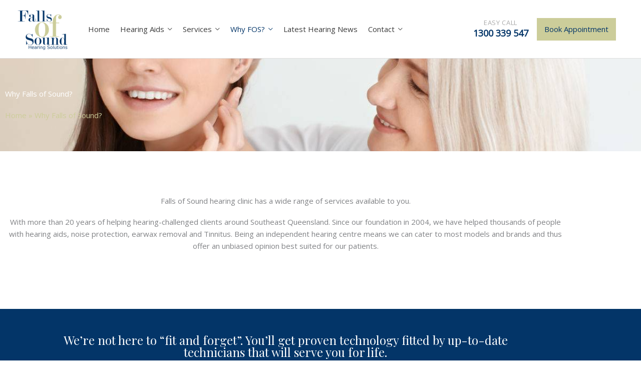

--- FILE ---
content_type: text/html; charset=UTF-8
request_url: https://fallsofsound.com.au/hearing-clinic-brisbane-sunshine-coast/
body_size: 52571
content:
<!DOCTYPE html>
<html lang="en-AU">
<head><script data-pagespeed-no-defer data-two-no-delay type="text/javascript" >var two_worker_data_critical_data = {"critical_data":{"critical_css":false,"critical_fonts":false}}</script><script data-pagespeed-no-defer data-two-no-delay type="text/javascript" >var two_worker_data_font = {"font":[]}</script><script data-pagespeed-no-defer data-two-no-delay type="text/javascript" >var two_worker_data_excluded_js = {"js":[]}</script><script data-pagespeed-no-defer data-two-no-delay type="text/javascript" >var two_worker_data_js = {"js":[{"inline":false,"url":"https:\/\/www.googletagmanager.com\/gtag\/js?id=UA-10470490-1","id":"","uid":"two_695ba1b22dd99","exclude_blob":false,"excluded_from_delay":false},{"inline":true,"code":"[base64]","id":"","uid":"two_695ba1b22de45","exclude_blob":false,"excluded_from_delay":false},{"inline":false,"url":"https:\/\/fallsofsound.com.au\/wp-content\/themes\/astra\/assets\/js\/minified\/flexibility.min.js?ver=4.11.18","id":"astra-flexibility-js","uid":"two_695ba1b22de8d","exclude_blob":false,"excluded_from_delay":false},{"inline":true,"code":"JTBBZmxleGliaWxpdHklMjhkb2N1bWVudC5kb2N1bWVudEVsZW1lbnQlMjklM0IlMEElMkYlMkYlMjMlMjBzb3VyY2VVUkwlM0Rhc3RyYS1mbGV4aWJpbGl0eS1qcy1hZnRlciUwQQ==","id":"astra-flexibility-js-after","uid":"two_695ba1b22de99","exclude_blob":false,"excluded_from_delay":false},{"inline":false,"url":"https:\/\/fallsofsound.com.au\/wp-includes\/js\/jquery\/jquery.min.js?ver=3.7.1","id":"jquery-core-js","uid":"two_695ba1b22dea4","exclude_blob":false,"excluded_from_delay":false},{"inline":false,"url":"https:\/\/fallsofsound.com.au\/wp-includes\/js\/jquery\/jquery-migrate.min.js?ver=3.4.1","id":"jquery-migrate-js","uid":"two_695ba1b22deaf","exclude_blob":false,"excluded_from_delay":false},{"inline":false,"url":"https:\/\/fallsofsound.com.au\/wp-content\/plugins\/gravityforms\/js\/jquery.json.min.js?ver=2.9.24","id":"gform_json-js","uid":"two_695ba1b22deb8","exclude_blob":false,"excluded_from_delay":false},{"inline":true,"code":"[base64]","id":"gform_gravityforms-js-extra","uid":"two_695ba1b22dec1","exclude_blob":false,"excluded_from_delay":false},{"inline":true,"code":"[base64]","id":"gform_gravityforms-js-before","uid":"two_695ba1b22dee6","exclude_blob":false,"excluded_from_delay":false},{"inline":false,"url":"https:\/\/fallsofsound.com.au\/wp-content\/plugins\/gravityforms\/js\/gravityforms.min.js?ver=2.9.24","id":"gform_gravityforms-js","uid":"two_695ba1b22df1d","exclude_blob":false,"excluded_from_delay":false},{"inline":false,"url":"https:\/\/fallsofsound.com.au\/wp-content\/plugins\/gravityforms\/assets\/js\/dist\/utils.min.js?ver=48a3755090e76a154853db28fc254681","id":"gform_gravityforms_utils-js","uid":"two_695ba1b22df28","exclude_blob":false,"excluded_from_delay":false},{"inline":false,"url":"https:\/\/www.googletagmanager.com\/gtag\/js?id=GT-KDZ5J62","id":"google_gtagjs-js","uid":"two_695ba1b22df32","exclude_blob":false,"excluded_from_delay":false},{"inline":true,"code":"[base64]","id":"google_gtagjs-js-after","uid":"two_695ba1b22df3b","exclude_blob":false,"excluded_from_delay":false},{"inline":false,"url":"https:\/\/fallsofsound.com.au\/wp-content\/plugins\/elementor\/assets\/lib\/font-awesome\/js\/v4-shims.min.js?ver=3.34.0","id":"font-awesome-4-shim-js","uid":"two_695ba1b22df4e","exclude_blob":false,"excluded_from_delay":false},{"inline":true,"code":"[base64]","id":"","uid":"two_695ba1b22df58","exclude_blob":false,"excluded_from_delay":false},{"inline":false,"url":"https:\/\/www.googletagmanager.com\/gtag\/js?id=UA-10470490-1","id":"","uid":"two_695ba1b22df6a","exclude_blob":false,"excluded_from_delay":false},{"inline":true,"code":"[base64]","id":"","uid":"two_695ba1b22df74","exclude_blob":false,"excluded_from_delay":false},{"inline":false,"url":"https:\/\/www.googletagmanager.com\/gtag\/js?id=UA-10470490-3","id":"","uid":"two_695ba1b22df7f","exclude_blob":false,"excluded_from_delay":false},{"inline":true,"code":"[base64]","id":"","uid":"two_695ba1b22df88","exclude_blob":false,"excluded_from_delay":false},{"inline":true,"code":"[base64]","id":"","uid":"two_695ba1b22df92","exclude_blob":false,"excluded_from_delay":false},{"inline":true,"code":"ZG9jdW1lbnQuZ2V0RWxlbWVudEJ5SWQlMjglMjAlMjJha19qc18xJTIyJTIwJTI5LnNldEF0dHJpYnV0ZSUyOCUyMCUyMnZhbHVlJTIyJTJDJTIwJTI4JTIwbmV3JTIwRGF0ZSUyOCUyOSUyMCUyOS5nZXRUaW1lJTI4JTI5JTIwJTI5JTNC","id":"","uid":"two_695ba1b22e0d9","exclude_blob":false,"excluded_from_delay":false},{"inline":true,"code":"[base64]","id":"","uid":"two_695ba1b22e0ee","exclude_blob":false,"excluded_from_delay":false},{"inline":true,"code":"[base64]","id":"","uid":"two_695ba1b22e146","exclude_blob":false,"excluded_from_delay":false},{"inline":true,"code":"[base64]","id":"","uid":"two_695ba1b22e161","exclude_blob":false,"excluded_from_delay":false},{"inline":true,"code":"[base64]","id":"","uid":"two_695ba1b22e171","exclude_blob":false,"excluded_from_delay":false},{"inline":true,"code":"[base64]","id":"astra-theme-js-js-extra","uid":"two_695ba1b22e184","exclude_blob":false,"excluded_from_delay":false},{"inline":false,"url":"https:\/\/fallsofsound.com.au\/wp-content\/themes\/astra\/assets\/js\/minified\/style.min.js?ver=4.11.18","id":"astra-theme-js-js","uid":"two_695ba1b22e193","exclude_blob":false,"excluded_from_delay":false},{"inline":false,"url":"https:\/\/fallsofsound.com.au\/wp-includes\/js\/dist\/dom-ready.min.js?ver=f77871ff7694fffea381","id":"wp-dom-ready-js","uid":"two_695ba1b22e1a2","exclude_blob":false,"excluded_from_delay":false},{"inline":false,"url":"https:\/\/fallsofsound.com.au\/wp-includes\/js\/dist\/hooks.min.js?ver=dd5603f07f9220ed27f1","id":"wp-hooks-js","uid":"two_695ba1b22e1b1","exclude_blob":false,"excluded_from_delay":false},{"inline":false,"url":"https:\/\/fallsofsound.com.au\/wp-includes\/js\/dist\/i18n.min.js?ver=c26c3dc7bed366793375","id":"wp-i18n-js","uid":"two_695ba1b22e1bf","exclude_blob":false,"excluded_from_delay":false},{"inline":true,"code":"[base64]","id":"wp-i18n-js-after","uid":"two_695ba1b22e1cd","exclude_blob":false,"excluded_from_delay":false},{"inline":true,"code":"[base64]","id":"wp-a11y-js-translations","uid":"two_695ba1b22e1dc","exclude_blob":false,"excluded_from_delay":false},{"inline":false,"url":"https:\/\/fallsofsound.com.au\/wp-includes\/js\/dist\/a11y.min.js?ver=cb460b4676c94bd228ed","id":"wp-a11y-js","uid":"two_695ba1b22e1ed","exclude_blob":false,"excluded_from_delay":false},{"inline":false,"url":"https:\/\/fallsofsound.com.au\/wp-includes\/js\/jquery\/ui\/core.min.js?ver=1.13.3","id":"jquery-ui-core-js","uid":"two_695ba1b22e200","exclude_blob":false,"excluded_from_delay":false},{"inline":false,"url":"https:\/\/fallsofsound.com.au\/wp-includes\/js\/jquery\/ui\/datepicker.min.js?ver=1.13.3","id":"jquery-ui-datepicker-js","uid":"two_695ba1b22e210","exclude_blob":false,"excluded_from_delay":false},{"inline":true,"code":"[base64]","id":"jquery-ui-datepicker-js-after","uid":"two_695ba1b22e222","exclude_blob":false,"excluded_from_delay":false},{"inline":false,"url":"https:\/\/fallsofsound.com.au\/wp-content\/plugins\/gravityforms\/js\/datepicker-legacy.min.js?ver=2.9.24","id":"gform_datepicker_legacy-js","uid":"two_695ba1b22e23a","exclude_blob":false,"excluded_from_delay":false},{"inline":false,"url":"https:\/\/fallsofsound.com.au\/wp-content\/plugins\/gravityforms\/js\/datepicker.min.js?ver=2.9.24","id":"gform_datepicker_init-js","uid":"two_695ba1b22e24d","exclude_blob":false,"excluded_from_delay":false},{"inline":false,"url":"https:\/\/fallsofsound.com.au\/wp-content\/plugins\/gravityforms\/assets\/js\/dist\/vendor-theme.min.js?ver=8673c9a2ff188de55f9073009ba56f5e","id":"gform_gravityforms_theme_vendors-js","uid":"two_695ba1b22e25f","exclude_blob":false,"excluded_from_delay":false},{"inline":true,"code":"[base64]","id":"gform_gravityforms_theme-js-extra","uid":"two_695ba1b22e271","exclude_blob":false,"excluded_from_delay":false},{"inline":false,"url":"https:\/\/fallsofsound.com.au\/wp-content\/plugins\/gravityforms\/assets\/js\/dist\/scripts-theme.min.js?ver=1546762cd067873f438f559b1e819128","id":"gform_gravityforms_theme-js","uid":"two_695ba1b22e288","exclude_blob":false,"excluded_from_delay":false},{"inline":false,"url":"https:\/\/fallsofsound.com.au\/wp-content\/plugins\/elementor\/assets\/js\/webpack.runtime.min.js?ver=3.34.0","id":"elementor-webpack-runtime-js","uid":"two_695ba1b22e29b","exclude_blob":false,"excluded_from_delay":false},{"inline":false,"url":"https:\/\/fallsofsound.com.au\/wp-content\/plugins\/elementor\/assets\/js\/frontend-modules.min.js?ver=3.34.0","id":"elementor-frontend-modules-js","uid":"two_695ba1b22e2ad","exclude_blob":false,"excluded_from_delay":false},{"inline":true,"code":"[base64]","id":"elementor-frontend-js-before","uid":"two_695ba1b22e2bc","exclude_blob":false,"excluded_from_delay":false},{"inline":false,"url":"https:\/\/fallsofsound.com.au\/wp-content\/plugins\/elementor\/assets\/js\/frontend.min.js?ver=3.34.0","id":"elementor-frontend-js","uid":"two_695ba1b22e2e3","exclude_blob":false,"excluded_from_delay":false},{"inline":true,"code":"[base64]","id":"wpbr-public-main-script-js-extra","uid":"two_695ba1b22e2fb","exclude_blob":false,"excluded_from_delay":false},{"inline":false,"url":"https:\/\/fallsofsound.com.au\/wp-content\/plugins\/wp-business-reviews\/assets\/dist\/js\/wpbr-public-main.js?ver=1.10.0","id":"wpbr-public-main-script-js","uid":"two_695ba1b22e309","exclude_blob":false,"excluded_from_delay":false},{"inline":false,"url":"https:\/\/fallsofsound.com.au\/wp-content\/plugins\/akismet\/_inc\/akismet-frontend.js?ver=1763021544","id":"akismet-frontend-js","uid":"two_695ba1b22e318","exclude_blob":false,"excluded_from_delay":false},{"inline":true,"code":"[base64]","id":"","uid":"two_695ba1b22e327","exclude_blob":false,"excluded_from_delay":false},{"inline":true,"code":"[base64]","id":"","uid":"two_695ba1b22e33e","exclude_blob":false,"excluded_from_delay":false},{"inline":true,"code":"[base64]","id":"","uid":"two_695ba1b22e36f","exclude_blob":false,"excluded_from_delay":false},{"inline":true,"code":"[base64]","id":"","uid":"two_695ba1b22e37c","exclude_blob":false,"excluded_from_delay":false},{"code":"[base64]","inline":true,"uid":"two_dispatchEvent_script"}]}</script><script data-pagespeed-no-defer data-two-no-delay type="text/javascript" >var two_worker_data_css = {"css":[]}</script><link type="text/css" media="all" href="https://fallsofsound.com.au/wp-content/cache/tw_optimize/css/two_2_aggregated.min.css?date=1767612849" rel="stylesheet"  />
	<!-- Global site tag (gtag.js) - Google Analytics -->
<script data-two_delay_id="two_695ba1b22dd99" async data-two_delay_src="https://www.googletagmanager.com/gtag/js?id=UA-10470490-1"></script>
<script data-two_delay_src='inline' data-two_delay_id="two_695ba1b22de45"></script>

<meta charset="UTF-8">
<script>
var gform;gform||(document.addEventListener("gform_main_scripts_loaded",function(){gform.scriptsLoaded=!0}),document.addEventListener("gform/theme/scripts_loaded",function(){gform.themeScriptsLoaded=!0}),window.addEventListener("DOMContentLoaded",function(){gform.domLoaded=!0}),gform={domLoaded:!1,scriptsLoaded:!1,themeScriptsLoaded:!1,isFormEditor:()=>"function"==typeof InitializeEditor,callIfLoaded:function(o){return!(!gform.domLoaded||!gform.scriptsLoaded||!gform.themeScriptsLoaded&&!gform.isFormEditor()||(gform.isFormEditor()&&console.warn("The use of gform.initializeOnLoaded() is deprecated in the form editor context and will be removed in Gravity Forms 3.1."),o(),0))},initializeOnLoaded:function(o){gform.callIfLoaded(o)||(document.addEventListener("gform_main_scripts_loaded",()=>{gform.scriptsLoaded=!0,gform.callIfLoaded(o)}),document.addEventListener("gform/theme/scripts_loaded",()=>{gform.themeScriptsLoaded=!0,gform.callIfLoaded(o)}),window.addEventListener("DOMContentLoaded",()=>{gform.domLoaded=!0,gform.callIfLoaded(o)}))},hooks:{action:{},filter:{}},addAction:function(o,r,e,t){gform.addHook("action",o,r,e,t)},addFilter:function(o,r,e,t){gform.addHook("filter",o,r,e,t)},doAction:function(o){gform.doHook("action",o,arguments)},applyFilters:function(o){return gform.doHook("filter",o,arguments)},removeAction:function(o,r){gform.removeHook("action",o,r)},removeFilter:function(o,r,e){gform.removeHook("filter",o,r,e)},addHook:function(o,r,e,t,n){null==gform.hooks[o][r]&&(gform.hooks[o][r]=[]);var d=gform.hooks[o][r];null==n&&(n=r+"_"+d.length),gform.hooks[o][r].push({tag:n,callable:e,priority:t=null==t?10:t})},doHook:function(r,o,e){var t;if(e=Array.prototype.slice.call(e,1),null!=gform.hooks[r][o]&&((o=gform.hooks[r][o]).sort(function(o,r){return o.priority-r.priority}),o.forEach(function(o){"function"!=typeof(t=o.callable)&&(t=window[t]),"action"==r?t.apply(null,e):e[0]=t.apply(null,e)})),"filter"==r)return e[0]},removeHook:function(o,r,t,n){var e;null!=gform.hooks[o][r]&&(e=(e=gform.hooks[o][r]).filter(function(o,r,e){return!!(null!=n&&n!=o.tag||null!=t&&t!=o.priority)}),gform.hooks[o][r]=e)}});
</script>

<meta name="viewport" content="width=device-width, initial-scale=1">
<link rel="profile" href="https://gmpg.org/xfn/11">

<script data-pagespeed-no-defer data-two-no-delay type="text/javascript">window.addEventListener("load",function(){window.two_page_loaded=true;});function logLoaded(){console.log("window is loaded");}
(function listen(){if(window.two_page_loaded){logLoaded();}else{console.log("window is notLoaded");window.setTimeout(listen,50);}})();function applyElementorControllers(){if(!window.elementorFrontend)return;window.elementorFrontend.init()}
function applyViewCss(cssUrl){if(!cssUrl)return;const cssNode=document.createElement('link');cssNode.setAttribute("href",cssUrl);cssNode.setAttribute("rel","stylesheet");cssNode.setAttribute("type","text/css");document.head.appendChild(cssNode);}
var two_scripts_load=true;var two_load_delayed_javascript=function(event){if(two_scripts_load){two_scripts_load=false;two_connect_script(0);if(typeof two_delay_custom_js_new=="object"){document.dispatchEvent(two_delay_custom_js_new)}
window.two_delayed_loading_events.forEach(function(event){console.log("removed event listener");document.removeEventListener(event,two_load_delayed_javascript,false)});}};function two_loading_events(event){setTimeout(function(event){return function(){var t=function(eventType,elementClientX,elementClientY){var _event=new Event(eventType,{bubbles:true,cancelable:true});if(eventType==="click"){_event.clientX=elementClientX;_event.clientY=elementClientY}else{_event.touches=[{clientX:elementClientX,clientY:elementClientY}]}
return _event};var element;if(event&&event.type==="touchend"){var touch=event.changedTouches[0];element=document.elementFromPoint(touch.clientX,touch.clientY);element.dispatchEvent(t('touchstart',touch.clientX,touch.clientY));element.dispatchEvent(t('touchend',touch.clientX,touch.clientY));element.dispatchEvent(t('click',touch.clientX,touch.clientY));}else if(event&&event.type==="click"){element=document.elementFromPoint(event.clientX,event.clientY);element.dispatchEvent(t(event.type,event.clientX,event.clientY));}}}(event),150);}</script><script data-pagespeed-no-defer data-two-no-delay type="text/javascript">window.two_delayed_loading_attribute="data-twodelayedjs";window.two_delayed_js_load_libs_first="";window.two_delayed_loading_events=["mousemove","click","keydown","wheel","touchmove","touchend"];window.two_event_listeners=[];</script><script data-pagespeed-no-defer data-two-no-delay type="text/javascript">document.onreadystatechange=function(){if(document.readyState==="interactive"){if(window.two_delayed_loading_attribute!==undefined){window.two_delayed_loading_events.forEach(function(ev){window.two_event_listeners[ev]=document.addEventListener(ev,two_load_delayed_javascript,{passive:false})});}
if(window.two_delayed_loading_attribute_css!==undefined){window.two_delayed_loading_events_css.forEach(function(ev){window.two_event_listeners_css[ev]=document.addEventListener(ev,two_load_delayed_css,{passive:false})});}
if(window.two_load_delayed_iframe!==undefined){window.two_delayed_loading_iframe_events.forEach(function(ev){window.two_iframe_event_listeners[ev]=document.addEventListener(ev,two_load_delayed_iframe,{passive:false})});}}}</script><meta name='robots' content='index, follow, max-image-preview:large, max-snippet:-1, max-video-preview:-1' />

	<!-- This site is optimized with the Yoast SEO Premium plugin v26.6 (Yoast SEO v26.6) - https://yoast.com/wordpress/plugins/seo/ -->
	<title>Hearing aids Brisbane, Hearing aids sunshine coast, Hearing Clinic</title>
	<meta name="description" content="Independent Hearing Clinic on the Sunshine Coast and Brisbane with access to all hearing aid brands at great prices. We will not give up on your hearing" />
	<link rel="canonical" href="https://fallsofsound.com.au/hearing-clinic-brisbane-sunshine-coast/" />
	<meta property="og:locale" content="en_US" />
	<meta property="og:type" content="article" />
	<meta property="og:title" content="Why Falls of Sound?" />
	<meta property="og:description" content="Independent Hearing Clinic on the Sunshine Coast and Brisbane with access to all hearing aid brands at great prices. We will not give up on your hearing" />
	<meta property="og:url" content="https://fallsofsound.com.au/hearing-clinic-brisbane-sunshine-coast/" />
	<meta property="og:site_name" content="Falls of Sound Independent Hearing Solutions" />
	<meta property="article:publisher" content="https://www.facebook.com/fallsofsound" />
	<meta property="article:modified_time" content="2025-12-19T02:45:18+00:00" />
	<meta name="twitter:card" content="summary_large_image" />
	<meta name="twitter:site" content="@Falls_of_sound" />
	<meta name="twitter:label1" content="Est. reading time" />
	<meta name="twitter:data1" content="2 minutes" />
	<script type="application/ld+json" class="yoast-schema-graph">{"@context":"https://schema.org","@graph":[{"@type":"WebPage","@id":"https://fallsofsound.com.au/hearing-clinic-brisbane-sunshine-coast/","url":"https://fallsofsound.com.au/hearing-clinic-brisbane-sunshine-coast/","name":"Hearing aids Brisbane, Hearing aids sunshine coast, Hearing Clinic","isPartOf":{"@id":"https://fallsofsound.com.au/#website"},"datePublished":"2012-10-14T20:35:32+00:00","dateModified":"2025-12-19T02:45:18+00:00","description":"Independent Hearing Clinic on the Sunshine Coast and Brisbane with access to all hearing aid brands at great prices. We will not give up on your hearing","breadcrumb":{"@id":"https://fallsofsound.com.au/hearing-clinic-brisbane-sunshine-coast/#breadcrumb"},"inLanguage":"en-AU","potentialAction":[{"@type":"ReadAction","target":["https://fallsofsound.com.au/hearing-clinic-brisbane-sunshine-coast/"]}]},{"@type":"BreadcrumbList","@id":"https://fallsofsound.com.au/hearing-clinic-brisbane-sunshine-coast/#breadcrumb","itemListElement":[{"@type":"ListItem","position":1,"name":"Home","item":"https://fallsofsound.com.au/"},{"@type":"ListItem","position":2,"name":"Why Falls of Sound?"}]},{"@type":"WebSite","@id":"https://fallsofsound.com.au/#website","url":"https://fallsofsound.com.au/","name":"Falls of Sound Hearing Solutions","description":"Independent Hearing clinic Brisbane and Sunshine Coast","publisher":{"@id":"https://fallsofsound.com.au/#organization"},"potentialAction":[{"@type":"SearchAction","target":{"@type":"EntryPoint","urlTemplate":"https://fallsofsound.com.au/?s={search_term_string}"},"query-input":{"@type":"PropertyValueSpecification","valueRequired":true,"valueName":"search_term_string"}}],"inLanguage":"en-AU"},{"@type":"Organization","@id":"https://fallsofsound.com.au/#organization","name":"Falls of Sound Hearing Solutions","url":"https://fallsofsound.com.au/","logo":{"@type":"ImageObject","inLanguage":"en-AU","@id":"https://fallsofsound.com.au/#/schema/logo/image/","url":"https://fallsofsound.com.au/wp-content/uploads/2014/03/fos-logo.png","contentUrl":"https://fallsofsound.com.au/wp-content/uploads/2014/03/fos-logo.png","width":159,"height":136,"caption":"Falls of Sound Hearing Solutions"},"image":{"@id":"https://fallsofsound.com.au/#/schema/logo/image/"},"sameAs":["https://www.facebook.com/fallsofsound","https://x.com/Falls_of_sound","https://www.instagram.com/fallsofsound/"],"description":"Join us in celebrating 20 incredible years of Falls of Sound! For two decades, we’ve been dedicated to supporting hearing-challenged clients across Southeast Queensland. Since our establishment in 2004, we’ve had the privilege of assisting thousands of individuals with hearing aids, noise protection, earwax removal, and Tinnitus care. As an independent hearing centre, we pride ourselves on providing unbiased opinions tailored to our patient’s needs, offering a wide range of models and brands.","email":"mail@fallsofsound.com.au","telephone":"1300 339 547","foundingDate":"2004-04-01","numberOfEmployees":{"@type":"QuantitativeValue","minValue":"11","maxValue":"50"}}]}</script>
	<!-- / Yoast SEO Premium plugin. -->


<link rel='dns-prefetch' href='//www.googletagmanager.com' />
<link rel='dns-prefetch' href='//fonts.googleapis.com' />
<link rel="alternate" type="application/rss+xml" title="Falls of Sound Independent Hearing Solutions &raquo; Feed" href="https://fallsofsound.com.au/feed/" />
<link rel="alternate" type="application/rss+xml" title="Falls of Sound Independent Hearing Solutions &raquo; Comments Feed" href="https://fallsofsound.com.au/comments/feed/" />
<link rel="alternate" title="oEmbed (JSON)" type="application/json+oembed" href="https://fallsofsound.com.au/wp-json/oembed/1.0/embed?url=https%3A%2F%2Ffallsofsound.com.au%2Fhearing-clinic-brisbane-sunshine-coast%2F" />
<link rel="alternate" title="oEmbed (XML)" type="text/xml+oembed" href="https://fallsofsound.com.au/wp-json/oembed/1.0/embed?url=https%3A%2F%2Ffallsofsound.com.au%2Fhearing-clinic-brisbane-sunshine-coast%2F&#038;format=xml" />



<link rel='stylesheet' id='astra-google-fonts-css' href='https://fonts.googleapis.com/css?family=Open+Sans%3A400%2C%7CPlayfair+Display%3A400%2C&display=swap#038;display=fallback&#038;ver=4.11.18' media='all' />




















<script data-two_delay_id="two_695ba1b22de8d" data-two_delay_src="https://fallsofsound.com.au/wp-content/themes/astra/assets/js/minified/flexibility.min.js?ver=4.11.18" id="astra-flexibility-js"></script>
<script data-two_delay_src='inline' data-two_delay_id="two_695ba1b22de99" id="astra-flexibility-js-after"></script>
<script data-two_delay_id="two_695ba1b22dea4" data-two_delay_src="https://fallsofsound.com.au/wp-includes/js/jquery/jquery.min.js?ver=3.7.1" id="jquery-core-js"></script>
<script data-two_delay_id="two_695ba1b22deaf" data-two_delay_src="https://fallsofsound.com.au/wp-includes/js/jquery/jquery-migrate.min.js?ver=3.4.1" id="jquery-migrate-js"></script>
<script data-two_delay_id="two_695ba1b22deb8" defer='defer' data-two_delay_src="https://fallsofsound.com.au/wp-content/plugins/gravityforms/js/jquery.json.min.js?ver=2.9.24" id="gform_json-js"></script>
<script data-two_delay_src='inline' data-two_delay_id="two_695ba1b22dec1" id="gform_gravityforms-js-extra"></script>
<script data-two_delay_src='inline' data-two_delay_id="two_695ba1b22dee6" id="gform_gravityforms-js-before"></script>
<script data-two_delay_id="two_695ba1b22df1d" defer='defer' data-two_delay_src="https://fallsofsound.com.au/wp-content/plugins/gravityforms/js/gravityforms.min.js?ver=2.9.24" id="gform_gravityforms-js"></script>
<script data-two_delay_id="two_695ba1b22df28" defer='defer' data-two_delay_src="https://fallsofsound.com.au/wp-content/plugins/gravityforms/assets/js/dist/utils.min.js?ver=48a3755090e76a154853db28fc254681" id="gform_gravityforms_utils-js"></script>

<!-- Google tag (gtag.js) snippet added by Site Kit -->
<!-- Google Analytics snippet added by Site Kit -->
<script data-two_delay_id="two_695ba1b22df32" data-two_delay_src="https://www.googletagmanager.com/gtag/js?id=GT-KDZ5J62" id="google_gtagjs-js" async></script>
<script data-two_delay_src='inline' data-two_delay_id="two_695ba1b22df3b" id="google_gtagjs-js-after"></script>
<script data-two_delay_id="two_695ba1b22df4e" data-two_delay_src="https://fallsofsound.com.au/wp-content/plugins/elementor/assets/lib/font-awesome/js/v4-shims.min.js?ver=3.34.0" id="font-awesome-4-shim-js"></script>
<link rel="https://api.w.org/" href="https://fallsofsound.com.au/wp-json/" /><link rel="alternate" title="JSON" type="application/json" href="https://fallsofsound.com.au/wp-json/wp/v2/pages/2" /><link rel="EditURI" type="application/rsd+xml" title="RSD" href="https://fallsofsound.com.au/xmlrpc.php?rsd" />
<meta name="generator" content="Site Kit by Google 1.168.0" /><!-- Facebook Pixel Code -->
<script data-two_delay_src='inline' data-two_delay_id="two_695ba1b22df58"></script>
<noscript><img loading="lazy" decoding="async" height="1" width="1" style="display:none"
  src="https://www.facebook.com/tr?id=1833264833560903&ev=PageView&noscript=1"
/></noscript>
<!-- End Facebook Pixel Code -->
<!-- Global site tag (gtag.js) - Google Analytics -->
<script data-two_delay_id="two_695ba1b22df6a" async data-two_delay_src="https://www.googletagmanager.com/gtag/js?id=UA-10470490-1"></script>
<script data-two_delay_src='inline' data-two_delay_id="two_695ba1b22df74"></script><meta name="generator" content="Elementor 3.34.0; features: e_font_icon_svg, additional_custom_breakpoints; settings: css_print_method-external, google_font-enabled, font_display-auto">
			
			<!-- Google tag (gtag.js) -->
<script data-two_delay_id="two_695ba1b22df7f" async data-two_delay_src="https://www.googletagmanager.com/gtag/js?id=UA-10470490-3"></script>
<script data-two_delay_src='inline' data-two_delay_id="two_695ba1b22df88"></script>
<link rel="icon" href="https://fallsofsound.com.au/wp-content/uploads/2018/06/favicon-32x32.png" sizes="32x32" />
<link rel="icon" href="https://fallsofsound.com.au/wp-content/uploads/2018/06/favicon-192x192.png" sizes="192x192" />
<link rel="apple-touch-icon" href="https://fallsofsound.com.au/wp-content/uploads/2018/06/favicon-180x180.png" />
<meta name="msapplication-TileImage" content="https://fallsofsound.com.au/wp-content/uploads/2018/06/favicon-270x270.png" />
<style id='two_critical_bg' class='two_critical_bg'>/* Autogenerated by 10Web Booster plugin*/

                    @media (min-width: 320px) and (max-width: 480px) { 
 
.elementor-2 .elementor-element.elementor-element-7cbc02a9:not(.elementor-motion-effects-element-type-background):not(.two_bg), .elementor-2 .elementor-element.elementor-element-7cbc02a9 > .elementor-motion-effects-container > .elementor-motion-effects-layer:not(.two_bg) {  background-image: url("https://fallsofsound.com.au/wp-content/uploads/2018/10/reprogram-hearing-aids-768x402.jpg") !important;  } }</style></head>

<body data-rsssl=1 itemtype='https://schema.org/WebPage' itemscope='itemscope' class="wp-singular page-template-default page page-id-2 wp-custom-logo wp-embed-responsive wp-theme-astra wp-child-theme-fallsofsound2 ast-desktop ast-page-builder-template ast-no-sidebar astra-4.11.18 ast-header-custom-item-outside ast-full-width-primary-header group-blog ast-single-post ast-inherit-site-logo-transparent ast-normal-title-enabled elementor-default elementor-kit-9802 elementor-page elementor-page-2">
        <script data-pagespeed-no-defer data-two-no-delay type="text/javascript">

        </script>
         <script data-pagespeed-no-defer data-two-no-delay id="two_worker" type="javascript/worker">
                let two_font_actions = "";
            let two_css_length=0;let two_connected_css_length=0;let two_uncritical_fonts=null;let two_uncritical_fonts_status=false;if(two_font_actions=="not_load"||two_font_actions=="exclude_uncritical_fonts"){two_uncritical_fonts_status=true;}
self.addEventListener("message",function(e){two_css_length=e.data.css.length;if(!e.data.critical_data.critical_css||!e.data.critical_data.critical_fonts){two_uncritical_fonts_status=false;}
if(e.data.font.length>0){two_fetch_inbg(e.data.font,"font");}
if(e.data.js.length>0){two_fetch_inbg(e.data.js,"js");}
if(e.data.excluded_js.length>0){two_fetch_inbg(e.data.excluded_js,"js",true);}
if(e.data.css.length>0){two_fetch_inbg(e.data.css,"css");}},false);function two_fetch_inbg(data,type,excluded_js=false){for(let i in data){if(typeof data[i].url!="undefined"){var modifiedScript=null;if(type==="js"&&typeof data[i].exclude_blob!="undefined"&&data[i].exclude_blob){modifiedScript={id:i,status:'ok',type:type,url:data[i].url,uid:data[i].uid};two_send_worker_data(modifiedScript);continue;}
fetch(data[i].url,{mode:'no-cors',redirect:'follow'}).then((r)=>{if(!r.ok||r.status!==200){throw Error(r.statusText);}
if(two_uncritical_fonts_status&&type=="css"){return(r.text());}else{return(r.blob());}}).then((content_)=>{let sheetURL="";if(two_uncritical_fonts_status&&type=="css"){sheetURL=two_create_blob(content_);}else{sheetURL=URL.createObjectURL(content_);}
modifiedScript=null;if(type=="css"){modifiedScript={id:i,type:type,status:'ok',media:data[i].media,url:sheetURL,uid:data[i].uid,original_url:data[i].url,two_uncritical_fonts:two_uncritical_fonts,};}else if(type=="js"){modifiedScript={id:i,status:'ok',type:type,url:sheetURL,uid:data[i].uid};}else if(type=="font"){modifiedScript={status:'ok',type:type,main_url:data[i].url,url:sheetURL,font_face:data[i].font_face};}
if(excluded_js){modifiedScript.excluded_from_delay=true;}
two_send_worker_data(modifiedScript);}).catch(function(error){console.log("error in fetching: "+error.toString()+", bypassing "+data[i].url);fetch(data[i].url,{redirect:'follow'}).then((r)=>{if(!r.ok||r.status!==200){throw Error(r.statusText);}
if(two_uncritical_fonts_status&&type=="css"){return(r.text());}else{return(r.blob());}}).then((content_)=>{let sheetURL="";if(two_uncritical_fonts_status&&type=="css"){sheetURL=two_create_blob(content_);}else{sheetURL=URL.createObjectURL(content_);}
var modifiedScript=null;if(type=="css"){modifiedScript={id:i,type:type,status:'ok',media:data[i].media,url:sheetURL,uid:data[i].uid,original_url:data[i].url,two_uncritical_fonts:two_uncritical_fonts,};}else if(type=="js"){modifiedScript={id:i,status:'ok',type:type,url:sheetURL,uid:data[i].uid};}else if(type=="font"){modifiedScript={status:'ok',type:type,main_url:data[i].url,url:sheetURL,font_face:data[i].font_face};}
if(excluded_js){modifiedScript.excluded_from_delay=true;}
two_send_worker_data(modifiedScript);}).catch(function(error){console.log("error in fetching no-cors: "+error.toString()+", bypassing "+data[i].url);try{console.log("error in fetching: "+error.toString()+", sending XMLHttpRequest"+data[i].url);let r=new XMLHttpRequest;if(two_uncritical_fonts_status&&type=="css"){r.responseType="text";}else{r.responseType="blob";}
r.onload=function(content_){let sheetURL="";if(two_uncritical_fonts_status&&type=="css"){sheetURL=two_create_blob(content_.target.response);}else{sheetURL=URL.createObjectURL(content_.target.response);}
if(r.status!==200){two_XMLHttpRequest_error(excluded_js,data[i],type,i);return;}
console.log("error in fetching: "+error.toString()+", XMLHttpRequest success "+data[i].url);let modifiedScript=null;if(type=="css"){modifiedScript={id:i,type:type,status:'ok',media:data[i].media,url:sheetURL,uid:data[i].uid,two_uncritical_fonts:two_uncritical_fonts,};}else if(type=="js"){modifiedScript={id:i,type:type,status:'ok',url:sheetURL,uid:data[i].uid};}else if(type=="font"){modifiedScript={type:type,status:'ok',main_url:data[i].url,url:sheetURL,font_face:data[i].font_face};}
if(excluded_js){modifiedScript.excluded_from_delay=true;}
two_send_worker_data(modifiedScript);};r.onerror=function(){two_XMLHttpRequest_error(excluded_js,data[i],type,i)};r.open("GET",data[i].url,true);r.send();}catch(e){console.log("error in fetching: "+e.toString()+", running fallback for "+data[i].url);var modifiedScript=null;if(type=="css"||type=="js"){modifiedScript={id:i,type:type,status:'error',url:data[i].url,uid:data[i].uid};}else if(type=="font"){modifiedScript={type:type,status:'error',url:data[i].url,font_face:data[i].font_face};}
if(excluded_js){modifiedScript.excluded_from_delay=true;}
two_send_worker_data(modifiedScript);}});});}}}
function two_XMLHttpRequest_error(excluded_js,data_i,type,i){console.log("error in fetching: XMLHttpRequest failed "+data_i.url);var modifiedScript=null;if(type=="css"||type=="js"){modifiedScript={id:i,type:type,status:'error',url:data_i.url,uid:data_i.uid};}else if(type=="font"){modifiedScript={type:type,status:'error',url:data_i.url,font_face:data_i.font_face};}
if(excluded_js){modifiedScript.excluded_from_delay=true;}
two_send_worker_data(modifiedScript);}
function two_create_blob(str){two_uncritical_fonts="";const regex=/@font-face\s*\{(?:[^{}])*\}/sig;str=str.replace(regex,function(e){if(e.includes("data:application")){return e;}
two_uncritical_fonts+=e;return"";});let blob_data=new Blob([str],{type:"text/css"});let sheetURL=URL.createObjectURL(blob_data);return sheetURL;}
function two_send_worker_data(data){if(data.type=="css"){two_connected_css_length++;data.length=two_css_length;data.connected_length=two_connected_css_length;}
self.postMessage(data)}
        </script>
        <script data-pagespeed-no-defer data-two-no-delay type="text/javascript">
                        let two_font_actions = "";
                     two_worker_styles_list=[];two_worker_styles_count=0;var two_script_list=typeof two_worker_data_js==="undefined"?[]:two_worker_data_js.js;var two_excluded_js_list=typeof two_worker_data_excluded_js==="undefined"?[]:two_worker_data_excluded_js.js;var excluded_count=two_excluded_js_list.filter((el)=>{return!!el['url']}).length;var two_css_list=typeof two_worker_data_css==="undefined"?[]:two_worker_data_css.css;var two_fonts_list=typeof two_worker_data_font==="undefined"?[]:two_worker_data_font.font;var two_critical_data=typeof two_worker_data_critical_data==="undefined"?[]:two_worker_data_critical_data.critical_data;var wcode=new Blob([document.querySelector("#two_worker").textContent],{type:"text/javascript"});var two_worker=new Worker(window.URL.createObjectURL(wcode));var two_worker_data={"js":two_script_list,"excluded_js":two_excluded_js_list,"css":two_css_list,"font":two_fonts_list,critical_data:two_critical_data}
two_worker.postMessage(two_worker_data);two_worker.addEventListener("message",function(e){var data=e.data;if(data.type==="css"&&data.status==="ok"){if(data.two_uncritical_fonts&&two_font_actions=="exclude_uncritical_fonts"){let two_uncritical_fonts=data.two_uncritical_fonts;const two_font_tag=document.createElement("style");two_font_tag.innerHTML=two_uncritical_fonts;two_font_tag.className="two_uncritical_fonts";document.body.appendChild(two_font_tag);}
if(window.two_page_loaded){two_connect_style(data);}else{two_worker_styles_list.push(data);}}else if(data.type==="js"){if(data.status==="ok"){if(data.excluded_from_delay){two_excluded_js_list[data.id].old_url=two_excluded_js_list[data.id].url;two_excluded_js_list[data.id].url=data.url;two_excluded_js_list[data.id].success=true;excluded_count--;if(excluded_count===0){two_connect_script(0,two_excluded_js_list)}}else{two_script_list[data.id].old_url=two_script_list[data.id].url;two_script_list[data.id].url=data.url;two_script_list[data.id].success=true;}}}else if(data.type==="css"&&data.status==="error"){console.log("error in fetching, connecting style now")
two_connect_failed_style(data);}else if(data.type==="font"){two_connect_font(data);}});function UpdateQueryString(key,value,url){if(!url)url=window.location.href;var re=new RegExp("([?&])"+key+"=.*?(&|#|$)(.*)","gi"),hash;if(re.test(url)){if(typeof value!=="undefined"&&value!==null){return url.replace(re,"$1"+key+"="+value+"$2$3");}
else{hash=url.split("#");url=hash[0].replace(re,"$1$3").replace(/(&|\?)$/,"");if(typeof hash[1]!=="undefined"&&hash[1]!==null){url+="#"+hash[1];}
return url;}}
else{if(typeof value!=="undefined"&&value!==null){var separator=url.indexOf("?")!==-1?"&":"?";hash=url.split("#");url=hash[0]+separator+key+"="+value;if(typeof hash[1]!=="undefined"&&hash[1]!==null){url+="#"+hash[1];}
return url;}
else{return url;}}}
function two_connect_failed_style(data){var link=document.createElement("link");link.className="fallback_two_worker";link.rel="stylesheet";link.type="text/css";link.href=data.url;link.media="none";link.onload=function(){if(this.media==="none"){if(data.media){this.media=data.media;}else{this.media="all";}console.log(data.media);}if(data.connected_length==data.length&&typeof two_replace_backgrounds!="undefined"){two_replace_backgrounds();};two_styles_loaded()};document.getElementsByTagName("head")[0].appendChild(link);if(data.connected_length==data.length&&typeof two_replace_backgrounds!="undefined"){two_replace_backgrounds();}}
function two_connect_style(data,fixed_google_font=false){if(fixed_google_font===false&&typeof two_merge_google_fonts!=="undefined"&&data['original_url']&&data['original_url'].startsWith('https://fonts.googleapis.com/css')&&data['response']){data['response'].text().then(function(content){content=two_merge_google_fonts(content)
let blob=new Blob([content],{type:data['response'].type});data['url']=URL.createObjectURL(blob);two_connect_style(data,true);});return;}
var link=document.createElement("link");link.className="loaded_two_worker";link.rel="stylesheet";link.type="text/css";link.href=data.url;link.media=data.media;link.onload=function(){if(data.connected_length==data.length&&typeof two_replace_backgrounds!="undefined"){two_replace_backgrounds();};two_styles_loaded()};link.onerror=function(){two_styles_loaded()};document.getElementsByTagName("head")[0].appendChild(link);}
var two_event;function two_connect_script(i,scripts_list=null){if(i===0&&event){two_event=event;event.preventDefault();}
if(scripts_list===null){scripts_list=two_script_list;}
if(typeof scripts_list[i]!=="undefined"){let data_uid="[data-two_delay_id=\""+scripts_list[i].uid+"\"]";let current_script=document.querySelector(data_uid);let script=document.createElement("script");script.type="text/javascript";script.async=false;if(scripts_list[i].inline){var js_code=decodeURIComponent(atob(scripts_list[i].code));var blob=new Blob([js_code],{type:"text/javascript"});scripts_list[i].url=URL.createObjectURL(blob);}
if(current_script!=null&&typeof scripts_list[i].url!="undefined"){script.dataset.src=scripts_list[i].url;current_script.parentNode.insertBefore(script,current_script);current_script.getAttributeNames().map(function(name){let value=current_script.getAttribute(name);try{script.setAttribute(name,value);}catch(error){console.log(error);}});current_script.remove();script.classList.add("loaded_two_worker_js");if(typeof scripts_list[i].exclude_blob!="undefined"&&scripts_list[i].exclude_blob){script.dataset.blob_exclude="1";}}
i++;two_connect_script(i,scripts_list);}else{let elementor_frontend_js=null;document.querySelectorAll(".loaded_two_worker_js").forEach((elem)=>{let id=elem.getAttribute("id");if(id!='elementor-frontend-js'){two_load_delayed_js(elem);}else{elementor_frontend_js=elem;}});if(elementor_frontend_js!==null){two_load_delayed_js(elementor_frontend_js);}}}
function two_load_delayed_js(elem){let data_src=elem.dataset.src;if(elem.dataset.blob_exclude==="1"){delete elem.dataset.blob_exclude;delete elem.dataset.src;delete elem.dataset.two_delay_id;delete elem.dataset.two_delay_src;}
if(data_src){elem.setAttribute("src",data_src);}}
function two_connect_font(data){let font_face=data.font_face;if(font_face.indexOf("font-display")>=0){const regex=/font-display:[ ]*[a-z]*[A-Z]*;/g;while((m=regex.exec(font_face))!==null){if(m.index===regex.lastIndex){regex.lastIndex++;}
m.forEach((match,groupIndex)=>{console.log(match);font_face.replace(match,"font-display: swap;");});}}else{font_face=font_face.replace("}",";font-display: swap;}");}
if(typeof data.main_url!="undefined"){font_face=font_face.replace(data.main_url,data.url);}
var newStyle=document.createElement("style");newStyle.className="two_critical_font";newStyle.appendChild(document.createTextNode(font_face));document.head.appendChild(newStyle);}
let connect_stile_timeout=setInterval(function(){console.log(window.two_page_loaded);if(window.two_page_loaded){clearInterval(connect_stile_timeout);two_worker_styles_list.forEach(function(item,index){two_connect_style(item);});two_worker_styles_list=[];}},500);function two_styles_loaded(){if(two_css_list.length-++two_worker_styles_count==0){var critical_css=document.getElementById("two_critical_css");if(critical_css){critical_css.remove();}
onStylesLoadEvent=new Event("two_css_loaded");window.dispatchEvent(onStylesLoadEvent);}}
        </script>

<div
	class="hfeed site" id="page">
	<a class="skip-link screen-reader-text" href="#content">Skip to content</a>

	
			<header
		class="site-header header-main-layout-1 ast-primary-menu-enabled ast-logo-title-inline ast-menu-toggle-icon ast-mobile-header-inline" id="masthead" itemtype="https://schema.org/WPHeader" itemscope="itemscope" itemid="#masthead"		>
			
<div class="main-header-bar-wrap">
	<div class="main-header-bar">
				<div class="ast-container">

			<div class="ast-flex main-header-container">
				
		<div class="site-branding">
			<div
			class="ast-site-identity" itemtype="https://schema.org/Organization" itemscope="itemscope"			>
				<span class="site-logo-img"><a href="https://fallsofsound.com.au/" class="custom-logo-link" rel="home"><noscript><img width="100" height="86" src="https://fallsofsound.com.au/wp-content/uploads/2014/03/fos-logo-100x86.png" class="custom-logo" alt="Falls of Sound Independent Hearing Solutions" decoding="async" srcset="https://fallsofsound.com.au/wp-content/uploads/2014/03/fos-logo-100x86.png 100w, https://fallsofsound.com.au/wp-content/uploads/2014/03/fos-logo.png 159w" sizes="(max-width: 100px) 100vw, 100px" /></noscript><img width="100" height="86" src='data:image/svg+xml,%3Csvg%20xmlns=%22http://www.w3.org/2000/svg%22%20viewBox=%220%200%20100%2086%22%3E%3C/svg%3E' data-src="https://fallsofsound.com.au/wp-content/uploads/2014/03/fos-logo-100x86.png" class=" lazy  custom-logo" alt="Falls of Sound Independent Hearing Solutions" decoding="async"  data-srcset="https://fallsofsound.com.au/wp-content/uploads/2014/03/fos-logo-100x86.png 100w, https://fallsofsound.com.au/wp-content/uploads/2014/03/fos-logo.png 159w"  data-sizes="(max-width: 100px) 100vw, 100px" /></a></span>			</div>
		</div>

		<!-- .site-branding -->
				<div class="ast-mobile-menu-buttons">

			
					<div class="ast-button-wrap">
			<button type="button" class="menu-toggle main-header-menu-toggle  ast-mobile-menu-buttons-minimal "  aria-controls='primary-menu' aria-expanded='false'>
				<span class="screen-reader-text">Main Menu</span>
				<span class="ast-icon icon-menu-bars"><span class="menu-toggle-icon"></span></span>							</button>
		</div>
			
			
		</div>
			<div class="ast-main-header-bar-alignment"><div class="main-header-bar-navigation"><nav class="site-navigation ast-flex-grow-1 navigation-accessibility" id="primary-site-navigation" aria-label="Site Navigation" itemtype="https://schema.org/SiteNavigationElement" itemscope="itemscope"><div class="main-navigation"><ul id="primary-menu" class="main-header-menu ast-menu-shadow ast-nav-menu ast-flex ast-justify-content-flex-end  submenu-with-border"><li id="menu-item-12573" class="menu-item menu-item-type-post_type menu-item-object-page menu-item-home menu-item-12573"><a href="https://fallsofsound.com.au/" class="menu-link">Home</a></li>
<li id="menu-item-8975" class="menu-item menu-item-type-post_type menu-item-object-page menu-item-has-children menu-item-8975"><a aria-expanded="false" href="https://fallsofsound.com.au/hearing-aid-brands/" title="Our full range and pricelist." class="menu-link">Hearing Aids</a><button class="ast-menu-toggle" aria-expanded="false" aria-label="Toggle Menu"><span class="ast-icon icon-arrow"></span></button>
<ul class="sub-menu">
	<li id="menu-item-8974" class="menu-item menu-item-type-post_type menu-item-object-page menu-item-8974"><a href="https://fallsofsound.com.au/hearing-aid-brands/" class="menu-link">Hearing Aid Brands</a></li>
	<li id="menu-item-8972" class="menu-item menu-item-type-post_type menu-item-object-page menu-item-8972"><a href="https://fallsofsound.com.au/signia-hearing-aids/" class="menu-link">Signia Hearing Aids</a></li>
	<li id="menu-item-8970" class="menu-item menu-item-type-post_type menu-item-object-page menu-item-8970"><a href="https://fallsofsound.com.au/phonak-hearing-aids/" class="menu-link">Phonak Hearing Aids</a></li>
	<li id="menu-item-8971" class="menu-item menu-item-type-post_type menu-item-object-page menu-item-8971"><a href="https://fallsofsound.com.au/unitron-hearing-aids/" class="menu-link">Unitron Hearing Aids</a></li>
	<li id="menu-item-8963" class="menu-item menu-item-type-post_type menu-item-object-page menu-item-8963"><a href="https://fallsofsound.com.au/oticon-hearing-aids/" class="menu-link">Oticon Hearing Aids</a></li>
	<li id="menu-item-3575" class="menu-item menu-item-type-post_type menu-item-object-page menu-item-3575"><a href="https://fallsofsound.com.au/frequently-asked-questions-about-hearing-and-hearing-aids/" title="Q&#038;A" class="menu-link">Frequently Asked Questions</a></li>
</ul>
</li>
<li id="menu-item-2936" class="menu-item menu-item-type-post_type menu-item-object-page menu-item-has-children menu-item-2936"><a aria-expanded="false" href="https://fallsofsound.com.au/hearing-services/" title="The Services You Can Expect" class="menu-link">Services</a><button class="ast-menu-toggle" aria-expanded="false" aria-label="Toggle Menu"><span class="ast-icon icon-arrow"></span></button>
<ul class="sub-menu">
	<li id="menu-item-5010" class="label-popular menu-item menu-item-type-post_type menu-item-object-page menu-item-5010"><a href="https://fallsofsound.com.au/hearing-aids/" title="Hearing Aids Explained" class="menu-link">Hearing Aids</a></li>
	<li id="menu-item-8508" class="menu-item menu-item-type-post_type menu-item-object-page menu-item-8508"><a href="https://fallsofsound.com.au/hearing-test/" class="menu-link">Hearing Test</a></li>
	<li id="menu-item-2940" class="menu-item menu-item-type-post_type menu-item-object-page menu-item-2940"><a href="https://fallsofsound.com.au/5-year-hearing-maintenance-plan/" title="5 Years Guaranteed Effortless Hearing" class="menu-link">5 Year Hearing Maintenance Plan</a></li>
	<li id="menu-item-6112" class="menu-item menu-item-type-post_type menu-item-object-page menu-item-6112"><a href="https://fallsofsound.com.au/tinnitus/" title="Tinnitus? What To Do" class="menu-link">Tinnitus</a></li>
	<li id="menu-item-7575" class="menu-item menu-item-type-post_type menu-item-object-page menu-item-7575"><a href="https://fallsofsound.com.au/earwax-removal/" title="Safe And Simple Earwax Removal" class="menu-link">Earwax Removal</a></li>
	<li id="menu-item-2921" class="menu-item menu-item-type-post_type menu-item-object-page menu-item-2921"><a href="https://fallsofsound.com.au/hearing-protection/" title="How Unwanted Sounds Will Damage Your Hearing" class="menu-link">Hearing Protection</a></li>
	<li id="menu-item-2920" class="menu-item menu-item-type-post_type menu-item-object-page menu-item-2920"><a href="https://fallsofsound.com.au/assistive-listening-devices/" title="Devices That Help You Connect And Hear Better" class="menu-link">Assistive Listening Devices</a></li>
	<li id="menu-item-12474" class="menu-item menu-item-type-post_type menu-item-object-page menu-item-12474"><a href="https://fallsofsound.com.au/government-funded-hearing-services/" title="Explore this possibility " class="menu-link">Government Funded Hearing Services</a></li>
</ul>
</li>
<li id="menu-item-2861" class="menu-item menu-item-type-post_type menu-item-object-page current-menu-item page_item page-item-2 current_page_item current-menu-ancestor current-menu-parent current_page_parent current_page_ancestor menu-item-has-children menu-item-2861"><a aria-expanded="false" href="https://fallsofsound.com.au/hearing-clinic-brisbane-sunshine-coast/" aria-current="page" class="menu-link">Why FOS?</a><button class="ast-menu-toggle" aria-expanded="false" aria-label="Toggle Menu"><span class="ast-icon icon-arrow"></span></button>
<ul class="sub-menu">
	<li id="menu-item-6107" class="menu-item menu-item-type-post_type menu-item-object-page current-menu-item page_item page-item-2 current_page_item menu-item-6107"><a href="https://fallsofsound.com.au/hearing-clinic-brisbane-sunshine-coast/" aria-current="page" class="menu-link">Why Falls of Sound?</a></li>
	<li id="menu-item-3333" class="menu-item menu-item-type-post_type menu-item-object-page menu-item-3333"><a href="https://fallsofsound.com.au/meet-the-team-falls-of-sound/" class="menu-link">Meet the Team</a></li>
	<li id="menu-item-6560" class="menu-item menu-item-type-post_type menu-item-object-page menu-item-6560"><a href="https://fallsofsound.com.au/work-opportunities/" class="menu-link">Work Opportunities</a></li>
</ul>
</li>
<li id="menu-item-4646" class="menu-item menu-item-type-post_type menu-item-object-page menu-item-4646"><a href="https://fallsofsound.com.au/latest-hearing-news/" title="Blog" class="menu-link">Latest Hearing News</a></li>
<li id="menu-item-2766" class="menu-item menu-item-type-post_type menu-item-object-page menu-item-has-children menu-item-2766"><a aria-expanded="false" href="https://fallsofsound.com.au/contact-us/" class="menu-link">Contact</a><button class="ast-menu-toggle" aria-expanded="false" aria-label="Toggle Menu"><span class="ast-icon icon-arrow"></span></button>
<ul class="sub-menu">
	<li id="menu-item-8761" class="menu-item menu-item-type-post_type menu-item-object-page menu-item-8761"><a href="https://fallsofsound.com.au/contact-us/hearing-aids-brisbane-qld/" class="menu-link">Brisbane Clinic</a></li>
	<li id="menu-item-8762" class="menu-item menu-item-type-post_type menu-item-object-page menu-item-8762"><a href="https://fallsofsound.com.au/contact-us/hearing-aids-sunshine-coast-maroochydore/" class="menu-link">Sunshine Coast Clinic</a></li>
	<li id="menu-item-11554" class="menu-item menu-item-type-post_type menu-item-object-page menu-item-11554"><a href="https://fallsofsound.com.au/contact-us/hearing-aids-caboolture-qld/" class="menu-link">Caboolture Clinic</a></li>
</ul>
</li>
</ul></div></nav></div></div>			<div class="ast-masthead-custom-menu-items text-html-custom-menu-item">
				<div class="ast-custom-html"><a href="tel:1300339547">Easy call<span>1300 339 547</span></a>
<a class="ast-button" href="/book-an-appointment/">Book <span>Appointment</span></a></div>			</div>
						</div><!-- Main Header Container -->
		</div><!-- ast-row -->
			</div> <!-- Main Header Bar -->
</div> <!-- Main Header Bar Wrap -->
		</header><!-- #masthead -->
		
	
	
	<div id="content" class="site-content">

		<div class="ast-container">

		

	<div id="primary" class="content-area primary">

		
					<main id="main" class="site-main">
				<article
class="post-2 page type-page status-publish ast-article-single" id="post-2" itemtype="https://schema.org/CreativeWork" itemscope="itemscope">
	
				<header class="entry-header ast-no-title ast-header-without-markup">
							</header> <!-- .entry-header -->
		
<div class="entry-content clear"
	itemprop="text">

	
			<div data-elementor-type="wp-page" data-elementor-id="2" class="elementor elementor-2">
						<section class="elementor-section elementor-top-section elementor-element elementor-element-7cbc02a9 page-header elementor-section-boxed elementor-section-height-default elementor-section-height-default" data-id="7cbc02a9" data-element_type="section" data-settings="{&quot;background_background&quot;:&quot;classic&quot;}">
							<div class="elementor-background-overlay"></div>
							<div class="elementor-container elementor-column-gap-default">
					<div class="elementor-column elementor-col-100 elementor-top-column elementor-element elementor-element-30d5883a" data-id="30d5883a" data-element_type="column">
			<div class="elementor-widget-wrap elementor-element-populated">
						<div class="elementor-element elementor-element-1bdd7cef elementor-widget elementor-widget-heading" data-id="1bdd7cef" data-element_type="widget" data-widget_type="heading.default">
				<div class="elementor-widget-container">
					<h1 class="elementor-heading-title elementor-size-default">Why Falls of Sound?</h1>				</div>
				</div>
				<div class="elementor-element elementor-element-73799f35 elementor-widget elementor-widget-shortcode" data-id="73799f35" data-element_type="widget" data-widget_type="shortcode.default">
				<div class="elementor-widget-container">
							<div class="elementor-shortcode"><span><span><a href="https://fallsofsound.com.au/">Home</a></span> » <span class="breadcrumb_last" aria-current="page">Why Falls of Sound?</span></span></div>
						</div>
				</div>
					</div>
		</div>
					</div>
		</section>
				<section class="elementor-section elementor-top-section elementor-element elementor-element-6f275769 elementor-section-boxed elementor-section-height-default elementor-section-height-default" data-id="6f275769" data-element_type="section">
						<div class="elementor-container elementor-column-gap-default">
					<div class="elementor-column elementor-col-100 elementor-top-column elementor-element elementor-element-7a6caa5a" data-id="7a6caa5a" data-element_type="column">
			<div class="elementor-widget-wrap elementor-element-populated">
						<div class="elementor-element elementor-element-7d0debbb elementor-widget elementor-widget-heading" data-id="7d0debbb" data-element_type="widget" data-widget_type="heading.default">
				<div class="elementor-widget-container">
					<h2 class="elementor-heading-title elementor-size-default">Falls of Sound hearing clinic has a wide range of services available to you.</h2>				</div>
				</div>
				<div class="elementor-element elementor-element-576a7d7e elementor-widget elementor-widget-text-editor" data-id="576a7d7e" data-element_type="widget" data-widget_type="text-editor.default">
				<div class="elementor-widget-container">
									<p><span style="font-weight: 400;">With more than 20 years of helping hearing-challenged clients around Southeast Queensland. Since our foundation in 2004, we have helped thousands of people with hearing aids, noise protection, earwax removal and Tinnitus. Being an independent hearing centre means we can cater to most models and brands and thus offer an unbiased opinion best suited for our patients. </span></p>								</div>
				</div>
					</div>
		</div>
					</div>
		</section>
				<section class="elementor-section elementor-top-section elementor-element elementor-element-f3eba99 elementor-section-boxed elementor-section-height-default elementor-section-height-default" data-id="f3eba99" data-element_type="section" data-settings="{&quot;background_background&quot;:&quot;classic&quot;}">
						<div class="elementor-container elementor-column-gap-default">
					<div class="elementor-column elementor-col-100 elementor-top-column elementor-element elementor-element-77ac58c" data-id="77ac58c" data-element_type="column">
			<div class="elementor-widget-wrap elementor-element-populated">
						<div class="elementor-element elementor-element-62182bc elementor-widget elementor-widget-text-editor" data-id="62182bc" data-element_type="widget" data-widget_type="text-editor.default">
				<div class="elementor-widget-container">
									<p>We’re not here to &#8220;fit and forget&#8221;. You’ll get proven technology fitted by up-to-date technicians that will serve you for life.</p>								</div>
				</div>
				<div class="elementor-element elementor-element-8e959f3 elementor-align-center elementor-widget elementor-widget-button" data-id="8e959f3" data-element_type="widget" data-widget_type="button.default">
				<div class="elementor-widget-container">
									<div class="elementor-button-wrapper">
					<a class="elementor-button elementor-button-link elementor-size-sm" href="https://fallsofsound.com.au/book-an-appointment/">
						<span class="elementor-button-content-wrapper">
									<span class="elementor-button-text">Book Appointment</span>
					</span>
					</a>
				</div>
								</div>
				</div>
					</div>
		</div>
					</div>
		</section>
		<div class="elementor-element elementor-element-88ca7db e-flex e-con-boxed e-con e-parent" data-id="88ca7db" data-element_type="container">
					<div class="e-con-inner">
				<div class="elementor-element elementor-element-14d97b2 elementor-widget elementor-widget-shortcode" data-id="14d97b2" data-element_type="widget" data-widget_type="shortcode.default">
				<div class="elementor-widget-container">
							<div class="elementor-shortcode"><div class="wpbr-wrap">
	<div id="wpbr-collection-wrap-3600196703" class="wpbr-collection-wrap js-wpbr-collection-wrap" data-wpbr-collection-id="3600196703">
	</div>
</div>
<script data-two_delay_src='inline' data-two_delay_id="two_695ba1b22df92"></script>
</div>
						</div>
				</div>
					</div>
				</div>
		<div class="elementor-element elementor-element-41678d6 e-flex e-con-boxed e-con e-parent" data-id="41678d6" data-element_type="container">
					<div class="e-con-inner">
				<div class="elementor-element elementor-element-d90cf24 elementor-widget elementor-widget-text-editor" data-id="d90cf24" data-element_type="widget" data-widget_type="text-editor.default">
				<div class="elementor-widget-container">
									<p><span style="font-weight: 400;">With a huge range of products available, including all <strong><em>major brands</em></strong> of <strong>hearing aids</strong>, <strong>assistive listening devices</strong>, <strong>swimming plugs, noise plugs, sleeping</strong> and <strong>musician’s plugs</strong>.</span></p>								</div>
				</div>
					</div>
				</div>
		<div class="elementor-element elementor-element-f4c9032 e-flex e-con-boxed e-con e-parent" data-id="f4c9032" data-element_type="container">
					<div class="e-con-inner">
				<div class="elementor-element elementor-element-1edd07d elementor-widget elementor-widget-text-editor" data-id="1edd07d" data-element_type="widget" data-widget_type="text-editor.default">
				<div class="elementor-widget-container">
									<p><span style="font-weight: 400;">You are at the centre of our business. After listening to your concerns, our <span style="color: #3366ff;"><a style="color: #3366ff;" href="https://fallsofsound.com.au/meet-the-team-falls-of-sound/" target="_blank" rel="noopener">team</a></span> will design a personalised hearing solution to suit your lifestyle. You may have difficulties hearing in social or family situations, hearing the television or the phone. When recommending a hearing solution, all your individual needs will be considered. Be assured that the recommended hearing solutions will meet your hearing needs, lifestyle, and budget.</span></p>								</div>
				</div>
					</div>
				</div>
		<div class="elementor-element elementor-element-319e7f9 e-flex e-con-boxed e-con e-parent" data-id="319e7f9" data-element_type="container">
					<div class="e-con-inner">
				<div class="elementor-element elementor-element-c90e752 elementor-widget elementor-widget-text-editor" data-id="c90e752" data-element_type="widget" data-widget_type="text-editor.default">
				<div class="elementor-widget-container">
									<p><span style="font-weight: 400;">Today’s technological advancements mean your hearing aids can be surprisingly comfortable and discreet. We offer a wide variety of hearing aids with the latest digital technology, so you will be custom-fit with a quality aid that will meet your hearing needs, no matter what type of hearing loss you have.</span></p>								</div>
				</div>
					</div>
				</div>
		<div class="elementor-element elementor-element-a0f11fe e-flex e-con-boxed e-con e-parent" data-id="a0f11fe" data-element_type="container">
					<div class="e-con-inner">
				<div class="elementor-element elementor-element-266d6a2 elementor-widget elementor-widget-text-editor" data-id="266d6a2" data-element_type="widget" data-widget_type="text-editor.default">
				<div class="elementor-widget-container">
									<p><span style="font-weight: 400;">Our professional team of Audiologists and Audiometrists ensures you fully understand your hearing loss and receive updated, accurate information. This allows you to make choices that will best suit your personal situation.</span></p>								</div>
				</div>
					</div>
				</div>
		<div class="elementor-element elementor-element-3f9cbf9 e-flex e-con-boxed e-con e-parent" data-id="3f9cbf9" data-element_type="container">
					<div class="e-con-inner">
				<div class="elementor-element elementor-element-dab5006 elementor-widget elementor-widget-text-editor" data-id="dab5006" data-element_type="widget" data-widget_type="text-editor.default">
				<div class="elementor-widget-container">
									<p><span style="font-weight: 400;">Going the extra mile. If you are unable to leave your residence or have special needs, we will make house calls or visit your residence. We value your needs and want you to fully understand the product and service options that are available to you. If you have any questions, we would love to hear from you.</span></p>								</div>
				</div>
					</div>
				</div>
		<div class="elementor-element elementor-element-8d6245a e-flex e-con-boxed e-con e-parent" data-id="8d6245a" data-element_type="container">
					<div class="e-con-inner">
				<div class="elementor-element elementor-element-fcb1e6b elementor-widget elementor-widget-text-editor" data-id="fcb1e6b" data-element_type="widget" data-widget_type="text-editor.default">
				<div class="elementor-widget-container">
									<p><span style="font-weight: 400;">Your</span><a href="https://fallsofsound.com.au/contact-us/hearing-aids-brisbane-qld/"> <i><span style="font-weight: 400;"><span style="color: #3366ff;">Brisbane</span> clinic</span></i></a><span style="font-weight: 400;"> is located just outside the Indooroopilly Shopping Centre. The</span><a href="https://fallsofsound.com.au/contact-us/hearing-aids-sunshine-coast-maroochydore/"> <i><span style="font-weight: 400;"><span style="color: #3366ff;">Sunshine</span> Coast clinic</span></i></a> <span style="font-weight: 400;">in central Maroochydore and the </span><a href="https://fallsofsound.com.au/contact-us/hearing-aids-caboolture-qld/"><span style="font-weight: 400;"> </span><span style="color: #3366ff;"><i><span style="font-weight: 400;">Caboolture</span></i></span> <i><span style="font-weight: 400;">clinic</span></i></a><span style="font-weight: 400;"> is also in a central location. All three locations have off-street parking.</span></p>								</div>
				</div>
					</div>
				</div>
				<section class="elementor-section elementor-top-section elementor-element elementor-element-56924b7 elementor-section-boxed elementor-section-height-default elementor-section-height-default" data-id="56924b7" data-element_type="section" data-settings="{&quot;background_background&quot;:&quot;classic&quot;}">
						<div class="elementor-container elementor-column-gap-default">
					<div class="elementor-column elementor-col-100 elementor-top-column elementor-element elementor-element-69ec00a" data-id="69ec00a" data-element_type="column">
			<div class="elementor-widget-wrap elementor-element-populated">
						<div class="elementor-element elementor-element-c6996df h2-border elementor-widget elementor-widget-heading" data-id="c6996df" data-element_type="widget" data-widget_type="heading.default">
				<div class="elementor-widget-container">
					<h2 class="elementor-heading-title elementor-size-default">Why Choose Falls of Sound?</h2>				</div>
				</div>
				<section class="elementor-section elementor-inner-section elementor-element elementor-element-e634bc9 elementor-section-boxed elementor-section-height-default elementor-section-height-default" data-id="e634bc9" data-element_type="section">
						<div class="elementor-container elementor-column-gap-default">
					<div class="elementor-column elementor-col-50 elementor-inner-column elementor-element elementor-element-485f6ad" data-id="485f6ad" data-element_type="column">
			<div class="elementor-widget-wrap elementor-element-populated">
						<div class="elementor-element elementor-element-eb87188 elementor-position-inline-start elementor-view-default elementor-mobile-position-block-start elementor-widget elementor-widget-icon-box" data-id="eb87188" data-element_type="widget" data-widget_type="icon-box.default">
				<div class="elementor-widget-container">
							<div class="elementor-icon-box-wrapper">

						<div class="elementor-icon-box-icon">
				<span  class="elementor-icon">
				<svg aria-hidden="true" class="e-font-icon-svg e-fas-check-circle" viewBox="0 0 512 512" xmlns="http://www.w3.org/2000/svg"><path d="M504 256c0 136.967-111.033 248-248 248S8 392.967 8 256 119.033 8 256 8s248 111.033 248 248zM227.314 387.314l184-184c6.248-6.248 6.248-16.379 0-22.627l-22.627-22.627c-6.248-6.249-16.379-6.249-22.628 0L216 308.118l-70.059-70.059c-6.248-6.248-16.379-6.248-22.628 0l-22.627 22.627c-6.248 6.248-6.248 16.379 0 22.627l104 104c6.249 6.249 16.379 6.249 22.628.001z"></path></svg>				</span>
			</div>
			
						<div class="elementor-icon-box-content">

									<p class="elementor-icon-box-title">
						<span  >
							100% Committed to helping you						</span>
					</p>
				
				
			</div>
			
		</div>
						</div>
				</div>
				<div class="elementor-element elementor-element-6cd9d19 elementor-position-inline-start elementor-view-default elementor-mobile-position-block-start elementor-widget elementor-widget-icon-box" data-id="6cd9d19" data-element_type="widget" data-widget_type="icon-box.default">
				<div class="elementor-widget-container">
							<div class="elementor-icon-box-wrapper">

						<div class="elementor-icon-box-icon">
				<span  class="elementor-icon">
				<svg aria-hidden="true" class="e-font-icon-svg e-fas-check-circle" viewBox="0 0 512 512" xmlns="http://www.w3.org/2000/svg"><path d="M504 256c0 136.967-111.033 248-248 248S8 392.967 8 256 119.033 8 256 8s248 111.033 248 248zM227.314 387.314l184-184c6.248-6.248 6.248-16.379 0-22.627l-22.627-22.627c-6.248-6.249-16.379-6.249-22.628 0L216 308.118l-70.059-70.059c-6.248-6.248-16.379-6.248-22.628 0l-22.627 22.627c-6.248 6.248-6.248 16.379 0 22.627l104 104c6.249 6.249 16.379 6.249 22.628.001z"></path></svg>				</span>
			</div>
			
						<div class="elementor-icon-box-content">

									<p class="elementor-icon-box-title">
						<span  >
							Personalised hearing solution						</span>
					</p>
				
				
			</div>
			
		</div>
						</div>
				</div>
				<div class="elementor-element elementor-element-0587f30 elementor-position-inline-start elementor-view-default elementor-mobile-position-block-start elementor-widget elementor-widget-icon-box" data-id="0587f30" data-element_type="widget" data-widget_type="icon-box.default">
				<div class="elementor-widget-container">
							<div class="elementor-icon-box-wrapper">

						<div class="elementor-icon-box-icon">
				<span  class="elementor-icon">
				<svg aria-hidden="true" class="e-font-icon-svg e-fas-check-circle" viewBox="0 0 512 512" xmlns="http://www.w3.org/2000/svg"><path d="M504 256c0 136.967-111.033 248-248 248S8 392.967 8 256 119.033 8 256 8s248 111.033 248 248zM227.314 387.314l184-184c6.248-6.248 6.248-16.379 0-22.627l-22.627-22.627c-6.248-6.249-16.379-6.249-22.628 0L216 308.118l-70.059-70.059c-6.248-6.248-16.379-6.248-22.628 0l-22.627 22.627c-6.248 6.248-6.248 16.379 0 22.627l104 104c6.249 6.249 16.379 6.249 22.628.001z"></path></svg>				</span>
			</div>
			
						<div class="elementor-icon-box-content">

									<p class="elementor-icon-box-title">
						<span  >
							Ongoing care						</span>
					</p>
				
				
			</div>
			
		</div>
						</div>
				</div>
					</div>
		</div>
				<div class="elementor-column elementor-col-50 elementor-inner-column elementor-element elementor-element-23fcae9" data-id="23fcae9" data-element_type="column">
			<div class="elementor-widget-wrap elementor-element-populated">
						<div class="elementor-element elementor-element-aa45731 elementor-position-inline-start elementor-view-default elementor-mobile-position-block-start elementor-widget elementor-widget-icon-box" data-id="aa45731" data-element_type="widget" data-widget_type="icon-box.default">
				<div class="elementor-widget-container">
							<div class="elementor-icon-box-wrapper">

						<div class="elementor-icon-box-icon">
				<span  class="elementor-icon">
				<svg aria-hidden="true" class="e-font-icon-svg e-fas-check-circle" viewBox="0 0 512 512" xmlns="http://www.w3.org/2000/svg"><path d="M504 256c0 136.967-111.033 248-248 248S8 392.967 8 256 119.033 8 256 8s248 111.033 248 248zM227.314 387.314l184-184c6.248-6.248 6.248-16.379 0-22.627l-22.627-22.627c-6.248-6.249-16.379-6.249-22.628 0L216 308.118l-70.059-70.059c-6.248-6.248-16.379-6.248-22.628 0l-22.627 22.627c-6.248 6.248-6.248 16.379 0 22.627l104 104c6.249 6.249 16.379 6.249 22.628.001z"></path></svg>				</span>
			</div>
			
						<div class="elementor-icon-box-content">

									<p class="elementor-icon-box-title">
						<span  >
							Wide range of products						</span>
					</p>
				
				
			</div>
			
		</div>
						</div>
				</div>
				<div class="elementor-element elementor-element-e7b7ecd elementor-position-inline-start elementor-view-default elementor-mobile-position-block-start elementor-widget elementor-widget-icon-box" data-id="e7b7ecd" data-element_type="widget" data-widget_type="icon-box.default">
				<div class="elementor-widget-container">
							<div class="elementor-icon-box-wrapper">

						<div class="elementor-icon-box-icon">
				<span  class="elementor-icon">
				<svg aria-hidden="true" class="e-font-icon-svg e-fas-check-circle" viewBox="0 0 512 512" xmlns="http://www.w3.org/2000/svg"><path d="M504 256c0 136.967-111.033 248-248 248S8 392.967 8 256 119.033 8 256 8s248 111.033 248 248zM227.314 387.314l184-184c6.248-6.248 6.248-16.379 0-22.627l-22.627-22.627c-6.248-6.249-16.379-6.249-22.628 0L216 308.118l-70.059-70.059c-6.248-6.248-16.379-6.248-22.628 0l-22.627 22.627c-6.248 6.248-6.248 16.379 0 22.627l104 104c6.249 6.249 16.379 6.249 22.628.001z"></path></svg>				</span>
			</div>
			
						<div class="elementor-icon-box-content">

									<p class="elementor-icon-box-title">
						<span  >
							Proven technology						</span>
					</p>
				
				
			</div>
			
		</div>
						</div>
				</div>
				<div class="elementor-element elementor-element-95334db elementor-position-inline-start elementor-view-default elementor-mobile-position-block-start elementor-widget elementor-widget-icon-box" data-id="95334db" data-element_type="widget" data-widget_type="icon-box.default">
				<div class="elementor-widget-container">
							<div class="elementor-icon-box-wrapper">

						<div class="elementor-icon-box-icon">
				<span  class="elementor-icon">
				<svg aria-hidden="true" class="e-font-icon-svg e-fas-check-circle" viewBox="0 0 512 512" xmlns="http://www.w3.org/2000/svg"><path d="M504 256c0 136.967-111.033 248-248 248S8 392.967 8 256 119.033 8 256 8s248 111.033 248 248zM227.314 387.314l184-184c6.248-6.248 6.248-16.379 0-22.627l-22.627-22.627c-6.248-6.249-16.379-6.249-22.628 0L216 308.118l-70.059-70.059c-6.248-6.248-16.379-6.248-22.628 0l-22.627 22.627c-6.248 6.248-6.248 16.379 0 22.627l104 104c6.249 6.249 16.379 6.249 22.628.001z"></path></svg>				</span>
			</div>
			
						<div class="elementor-icon-box-content">

									<p class="elementor-icon-box-title">
						<span  >
							Up-to-date technicians						</span>
					</p>
				
				
			</div>
			
		</div>
						</div>
				</div>
					</div>
		</div>
					</div>
		</section>
					</div>
		</div>
					</div>
		</section>
				<section class="elementor-section elementor-top-section elementor-element elementor-element-4408df5d elementor-section-boxed elementor-section-height-default elementor-section-height-default" data-id="4408df5d" data-element_type="section">
						<div class="elementor-container elementor-column-gap-default">
					<div class="elementor-column elementor-col-100 elementor-top-column elementor-element elementor-element-7dfa029" data-id="7dfa029" data-element_type="column">
			<div class="elementor-widget-wrap elementor-element-populated">
						<div class="elementor-element elementor-element-4b494e2c elementor-absolute elementor-widget elementor-widget-menu-anchor" data-id="4b494e2c" data-element_type="widget" data-settings="{&quot;_position&quot;:&quot;absolute&quot;}" data-widget_type="menu-anchor.default">
				<div class="elementor-widget-container">
							<div class="elementor-menu-anchor" id="enquire"></div>
						</div>
				</div>
					</div>
		</div>
					</div>
		</section>
				<section class="elementor-section elementor-top-section elementor-element elementor-element-76fd2ea4 form reverse elementor-section-boxed elementor-section-height-default elementor-section-height-default" data-id="76fd2ea4" data-element_type="section" data-settings="{&quot;background_background&quot;:&quot;classic&quot;}">
						<div class="elementor-container elementor-column-gap-default">
					<div class="elementor-column elementor-col-50 elementor-top-column elementor-element elementor-element-3acb7b1a" data-id="3acb7b1a" data-element_type="column">
			<div class="elementor-widget-wrap elementor-element-populated">
						<div class="elementor-element elementor-element-a3d2eab elementor-widget elementor-widget-heading" data-id="a3d2eab" data-element_type="widget" data-widget_type="heading.default">
				<div class="elementor-widget-container">
					<h2 class="elementor-heading-title elementor-size-default"><span>Contact Us </span>Book a test today and hear how good life can be</h2>				</div>
				</div>
				<div class="elementor-element elementor-element-6bea2a52 elementor-widget elementor-widget-text-editor" data-id="6bea2a52" data-element_type="widget" data-widget_type="text-editor.default">
				<div class="elementor-widget-container">
									<p>Brisbane Clinic
<span><a href="tel:+61733785999">07 3378 5999</a></span>
</p>								</div>
				</div>
				<div class="elementor-element elementor-element-1c7b7645 elementor-widget elementor-widget-text-editor" data-id="1c7b7645" data-element_type="widget" data-widget_type="text-editor.default">
				<div class="elementor-widget-container">
									<p>Sunshine Coast Clinic
<span><a href="tel:+61754438993">07 5443 8993</a></span>
</p>								</div>
				</div>
				<div class="elementor-element elementor-element-f9c7b22 elementor-widget elementor-widget-text-editor" data-id="f9c7b22" data-element_type="widget" data-widget_type="text-editor.default">
				<div class="elementor-widget-container">
									<p>Caboolture Clinic <a href="tel:+61753192444">07 5319 2444</a></p>								</div>
				</div>
					</div>
		</div>
				<div class="elementor-column elementor-col-50 elementor-top-column elementor-element elementor-element-4253c026" data-id="4253c026" data-element_type="column">
			<div class="elementor-widget-wrap elementor-element-populated">
						<div class="elementor-element elementor-element-2abad43a elementor-widget elementor-widget-shortcode" data-id="2abad43a" data-element_type="widget" data-widget_type="shortcode.default">
				<div class="elementor-widget-container">
							<div class="elementor-shortcode">
                <div class='gf_browser_chrome gform_wrapper gform_legacy_markup_wrapper gform-theme--no-framework' data-form-theme='legacy' data-form-index='0' id='gform_wrapper_1' >
                        <div class='gform_heading'>
                            <p class='gform_description'>Book an appointment using this secure form.</p>
                        </div><form method='post' enctype='multipart/form-data'  id='gform_1'  action='/hearing-clinic-brisbane-sunshine-coast/' data-formid='1' novalidate>
                        <div class='gform-body gform_body'><ul id='gform_fields_1' class='gform_fields top_label form_sublabel_below description_below validation_below'><li id="field_1_11" class="gfield gfield--type-honeypot gform_validation_container field_sublabel_below gfield--has-description field_description_below field_validation_below gfield_visibility_visible"  ><label class='gfield_label gform-field-label' for='input_1_11'>Company</label><div class='ginput_container'><input name='input_11' id='input_1_11' type='text' value='' autocomplete='new-password'/></div><div class='gfield_description' id='gfield_description_1_11'>This field is for validation purposes and should be left unchanged.</div></li><li id="field_1_9" class="gfield gfield--type-name gfield--input-type-name gfield_contains_required field_sublabel_below gfield--no-description field_description_below field_validation_below gfield_visibility_visible"  ><label class='gfield_label gform-field-label gfield_label_before_complex' >Name<span class="gfield_required"><span class="gfield_required gfield_required_asterisk">*</span></span></label><div class='ginput_complex ginput_container ginput_container--name no_prefix has_first_name no_middle_name has_last_name no_suffix gf_name_has_2 ginput_container_name gform-grid-row' id='input_1_9'>
                            
                            <span id='input_1_9_3_container' class='name_first gform-grid-col gform-grid-col--size-auto' >
                                                    <input type='text' name='input_9.3' id='input_1_9_3' value=''   aria-required='true'     />
                                                    <label for='input_1_9_3' class='gform-field-label gform-field-label--type-sub '>First Name</label>
                                                </span>
                            
                            <span id='input_1_9_6_container' class='name_last gform-grid-col gform-grid-col--size-auto' >
                                                    <input type='text' name='input_9.6' id='input_1_9_6' value=''   aria-required='true'     />
                                                    <label for='input_1_9_6' class='gform-field-label gform-field-label--type-sub '>Last Name</label>
                                                </span>
                            
                        </div></li><li id="field_1_10" class="gfield gfield--type-date gfield--input-type-date gfield--input-type-datepicker gfield--datepicker-default-icon gfield--width-full gfield_contains_required field_sublabel_below gfield--no-description field_description_below field_validation_below gfield_visibility_visible"  ><label class='gfield_label gform-field-label' for='input_1_10'>Date of Birth<span class="gfield_required"><span class="gfield_required gfield_required_asterisk">*</span></span></label><div class='ginput_container ginput_container_date'>
                            <input name='input_10' id='input_1_10' type='text' value='' class='datepicker gform-datepicker dmy datepicker_with_icon gdatepicker_with_icon'   placeholder='dd/mm/yyyy' aria-describedby="input_1_10_date_format" aria-invalid="false" aria-required="true"/>
                            <span id='input_1_10_date_format' class='screen-reader-text'>DD slash MM slash YYYY</span>
                        </div>
                        <input type='hidden' id='gforms_calendar_icon_input_1_10' class='gform_hidden' value='https://fallsofsound.com.au/wp-content/plugins/gravityforms/images/datepicker/datepicker.svg'/></li><li id="field_1_3" class="gfield gfield--type-text gfield--input-type-text gf_left_half gfield_contains_required field_sublabel_below gfield--no-description field_description_below field_validation_below gfield_visibility_visible"  ><label class='gfield_label gform-field-label' for='input_1_3'>Phone<span class="gfield_required"><span class="gfield_required gfield_required_asterisk">*</span></span></label><div class='ginput_container ginput_container_text'><input name='input_3' id='input_1_3' type='text' value='' class='medium'     aria-required="true" aria-invalid="false"   /></div></li><li id="field_1_2" class="gfield gfield--type-email gfield--input-type-email gf_right_half gfield_contains_required field_sublabel_below gfield--no-description field_description_below field_validation_below gfield_visibility_visible"  ><label class='gfield_label gform-field-label' for='input_1_2'>Email<span class="gfield_required"><span class="gfield_required gfield_required_asterisk">*</span></span></label><div class='ginput_container ginput_container_email'>
                            <input name='input_2' id='input_1_2' type='email' value='' class='medium'    aria-required="true" aria-invalid="false"  />
                        </div></li><li id="field_1_6" class="gfield gfield--type-select gfield--input-type-select field_sublabel_below gfield--no-description field_description_below field_validation_below gfield_visibility_visible"  ><label class='gfield_label gform-field-label' for='input_1_6'>Select Your Clinic Location Below</label><div class='ginput_container ginput_container_select'><select name='input_6' id='input_1_6' class='large gfield_select'     aria-invalid="false" ><option value='Indooroopilly' >Indooroopilly</option><option value='Maroochydore' >Maroochydore</option><option value='Caboolture' >Caboolture</option></select></div></li><li id="field_1_7" class="gfield gfield--type-textarea gfield--input-type-textarea field_sublabel_below gfield--no-description field_description_below field_validation_below gfield_visibility_visible"  ><label class='gfield_label gform-field-label' for='input_1_7'>Message</label><div class='ginput_container ginput_container_textarea'><textarea name='input_7' id='input_1_7' class='textarea medium'      aria-invalid="false"   rows='10' cols='50'></textarea></div></li></ul></div>
        <div class='gform-footer gform_footer top_label'> <input type='submit' id='gform_submit_button_1' class='gform_button button' onclick='gform.submission.handleButtonClick(this);' data-submission-type='submit' value='SUBMIT'  /> 
            <input type='hidden' class='gform_hidden' name='gform_submission_method' data-js='gform_submission_method_1' value='postback' />
            <input type='hidden' class='gform_hidden' name='gform_theme' data-js='gform_theme_1' id='gform_theme_1' value='legacy' />
            <input type='hidden' class='gform_hidden' name='gform_style_settings' data-js='gform_style_settings_1' id='gform_style_settings_1' value='[]' />
            <input type='hidden' class='gform_hidden' name='is_submit_1' value='1' />
            <input type='hidden' class='gform_hidden' name='gform_submit' value='1' />
            
            <input type='hidden' class='gform_hidden' name='gform_unique_id' value='' />
            <input type='hidden' class='gform_hidden' name='state_1' value='WyJbXSIsIjVkZDkzNDllZDZlM2ZhN2JlZThhNDI4OTVlMWM4NzJkIl0=' />
            <input type='hidden' autocomplete='off' class='gform_hidden' name='gform_target_page_number_1' id='gform_target_page_number_1' value='0' />
            <input type='hidden' autocomplete='off' class='gform_hidden' name='gform_source_page_number_1' id='gform_source_page_number_1' value='1' />
            <input type='hidden' name='gform_field_values' value='' />
            
        </div>
                        <p style="display: none !important;" class="akismet-fields-container" data-prefix="ak_"><label>&#916;<textarea name="ak_hp_textarea" cols="45" rows="8" maxlength="100"></textarea></label><input type="hidden" id="ak_js_1" name="ak_js" value="211"/><script data-two_delay_src='inline' data-two_delay_id="two_695ba1b22e0d9"></script></p></form>
                        </div><script data-two_delay_src='inline' data-two_delay_id="two_695ba1b22e0ee"></script>
</div>
						</div>
				</div>
					</div>
		</div>
					</div>
		</section>
				</div>
		
	
	
</div><!-- .entry-content .clear -->

	
	
</article><!-- #post-## -->

			</main><!-- #main -->
			
		
	</div><!-- #primary -->


			
			</div> <!-- ast-container -->

		</div><!-- #content -->

		
		
		
		<footer
		class="site-footer" id="colophon" itemtype="https://schema.org/WPFooter" itemscope="itemscope" itemid="#colophon"		>

			
			
<div class="footer-adv footer-adv-layout-4">
	<div class="footer-adv-overlay">
		<div class="ast-container">
			<div class="ast-row">
				<div class="ast-col-lg-3 ast-col-md-3 ast-col-sm-12 ast-col-xs-12 footer-adv-widget footer-adv-widget-1" >
					<div id="custom_html-2" class="widget_text widget widget_custom_html"><h2 class="widget-title">Sunshine Coast Clinic</h2><div class="textwidget custom-html-widget"><ul>
	<li><i class="fas fa-map-marker-alt"></i> <a href="https://maps.app.goo.gl/2TWAziAset5MFETu6" target="_blank">3/70-78 Dalton Drive,<br /> Maroochydore QLD 4558</a></li>
	<li><i class="fas fa-phone-alt"></i> <a href="tel:+61754438993">07 5443 8993</a></li>
	<li><i class="fas fa-envelope"></i> <a href="mailto:maroochy@fallsofsound.com.au">maroochy@fallsofsound.com.au</a></li>
	<li><i </li></ul></div></div>				</div>
				<div class="ast-col-lg-3 ast-col-md-3 ast-col-sm-12 ast-col-xs-12 footer-adv-widget footer-adv-widget-2" >
					<div id="custom_html-3" class="widget_text widget widget_custom_html"><h2 class="widget-title">Brisbane Clinic</h2><div class="textwidget custom-html-widget"><ul>
	<li><i class="fas fa-map-marker-alt"></i> <a href="https://goo.gl/maps/m8kb2bqvyHPZg7zQ7" target="_blank">Suite 2/66 Station Rd,<br /> Indooroopilly QLD 4068</a></li>
	<li><i class="fas fa-phone-alt"></i> <a href="tel:+61733785999">07 3378 5999</a></li>
	<li><i class="fas fa-envelope"></i> <a href="mailto:info@fallsofsound.com.au">info@fallsofsound.com.au</a></li>
	<li><i </li></ul></div></div><div id="custom_html-5" class="widget_text widget widget_custom_html"><h2 class="widget-title">Caboolture Clinic</h2><div class="textwidget custom-html-widget"><ul>
	<li><i class="fas fa-map-marker-alt"></i> <a href="https://goo.gl/maps/m8kb2bqvyHPZg7zQ7" target="_blank">26 George street,<br /> Caboolture QLD 4510</a></li>
	<li><i class="fas fa-phone-alt"></i> <a href="tel:+61753192444">07 5319 2444</a></li>
	<li><i class="fas fa-envelope"></i> <a href="mailto:caboolture@fallsofsound.com.au">caboolture@fallsofsound.com.au</a></li>
	<li><i class="fas fa-clock"></i> 8:30am – 5:00pm Monday - Thursday<br />
		Closed Friday</li>
</ul></div></div><div id="block-6" class="widget widget_block">
<ul class="wp-block-list">
<li></li>
</ul>
</div>				</div>
				<div class="ast-col-lg-3 ast-col-md-3 ast-col-sm-12 ast-col-xs-12 footer-adv-widget footer-adv-widget-3" >
					<div id="custom_html-4" class="widget_text widget widget_custom_html"><div class="textwidget custom-html-widget"><h2 class="widget-title">Accreditations</h2></div></div><div id="media_image-2" class="widget widget_media_image"><noscript><img loading="lazy" width="320" height="152" src="https://fallsofsound.com.au/wp-content/uploads/2020/08/Australian-College-of-Audiology-320x152.png" class="image wp-image-9885  attachment-medium size-medium" alt="" style="max-width: 100%; height: auto;" decoding="async" srcset="https://fallsofsound.com.au/wp-content/uploads/2020/08/Australian-College-of-Audiology-320x152.png 320w, https://fallsofsound.com.au/wp-content/uploads/2020/08/Australian-College-of-Audiology-160x76.png 160w, https://fallsofsound.com.au/wp-content/uploads/2020/08/Australian-College-of-Audiology.png 344w" sizes="(max-width: 320px) 100vw, 320px" /></noscript><img loading="lazy" width="320" height="152" src='data:image/svg+xml,%3Csvg%20xmlns=%22http://www.w3.org/2000/svg%22%20viewBox=%220%200%20320%20152%22%3E%3C/svg%3E' data-src="https://fallsofsound.com.au/wp-content/uploads/2020/08/Australian-College-of-Audiology-320x152.png" class=" lazy  image wp-image-9885  attachment-medium size-medium" alt="" style="max-width: 100%; height: auto;" decoding="async"  data-srcset="https://fallsofsound.com.au/wp-content/uploads/2020/08/Australian-College-of-Audiology-320x152.png 320w, https://fallsofsound.com.au/wp-content/uploads/2020/08/Australian-College-of-Audiology-160x76.png 160w, https://fallsofsound.com.au/wp-content/uploads/2020/08/Australian-College-of-Audiology.png 344w"  data-sizes="(max-width: 320px) 100vw, 320px" /></div><div id="media_image-3" class="widget widget_media_image"><noscript><img loading="lazy" width="160" height="73" src="https://fallsofsound.com.au/wp-content/uploads/2024/07/HBA-Member-Logo-120-dpi-JPG-for-web-160x73.jpg" class="image wp-image-12240  attachment-thumbnail size-thumbnail" alt="" style="max-width: 100%; height: auto;" decoding="async" srcset="https://fallsofsound.com.au/wp-content/uploads/2024/07/HBA-Member-Logo-120-dpi-JPG-for-web-160x73.jpg 160w, https://fallsofsound.com.au/wp-content/uploads/2024/07/HBA-Member-Logo-120-dpi-JPG-for-web-320x146.jpg 320w, https://fallsofsound.com.au/wp-content/uploads/2024/07/HBA-Member-Logo-120-dpi-JPG-for-web-600x274.jpg 600w, https://fallsofsound.com.au/wp-content/uploads/2024/07/HBA-Member-Logo-120-dpi-JPG-for-web.jpg 695w" sizes="(max-width: 160px) 100vw, 160px" /></noscript><img loading="lazy" width="160" height="73" src='data:image/svg+xml,%3Csvg%20xmlns=%22http://www.w3.org/2000/svg%22%20viewBox=%220%200%20160%2073%22%3E%3C/svg%3E' data-src="https://fallsofsound.com.au/wp-content/uploads/2024/07/HBA-Member-Logo-120-dpi-JPG-for-web-160x73.jpg" class=" lazy  image wp-image-12240  attachment-thumbnail size-thumbnail" alt="" style="max-width: 100%; height: auto;" decoding="async"  data-srcset="https://fallsofsound.com.au/wp-content/uploads/2024/07/HBA-Member-Logo-120-dpi-JPG-for-web-160x73.jpg 160w, https://fallsofsound.com.au/wp-content/uploads/2024/07/HBA-Member-Logo-120-dpi-JPG-for-web-320x146.jpg 320w, https://fallsofsound.com.au/wp-content/uploads/2024/07/HBA-Member-Logo-120-dpi-JPG-for-web-600x274.jpg 600w, https://fallsofsound.com.au/wp-content/uploads/2024/07/HBA-Member-Logo-120-dpi-JPG-for-web.jpg 695w"  data-sizes="(max-width: 160px) 100vw, 160px" /></div><div id="media_image-4" class="widget widget_media_image"><noscript><img loading="lazy" width="320" height="152" src="https://fallsofsound.com.au/wp-content/uploads/2020/08/Audiology-Australia-320x152.png" class="image wp-image-9884  attachment-medium size-medium" alt="" style="max-width: 100%; height: auto;" decoding="async" srcset="https://fallsofsound.com.au/wp-content/uploads/2020/08/Audiology-Australia-320x152.png 320w, https://fallsofsound.com.au/wp-content/uploads/2020/08/Audiology-Australia-160x76.png 160w, https://fallsofsound.com.au/wp-content/uploads/2020/08/Audiology-Australia.png 344w" sizes="(max-width: 320px) 100vw, 320px" /></noscript><img loading="lazy" width="320" height="152" src='data:image/svg+xml,%3Csvg%20xmlns=%22http://www.w3.org/2000/svg%22%20viewBox=%220%200%20320%20152%22%3E%3C/svg%3E' data-src="https://fallsofsound.com.au/wp-content/uploads/2020/08/Audiology-Australia-320x152.png" class=" lazy  image wp-image-9884  attachment-medium size-medium" alt="" style="max-width: 100%; height: auto;" decoding="async"  data-srcset="https://fallsofsound.com.au/wp-content/uploads/2020/08/Audiology-Australia-320x152.png 320w, https://fallsofsound.com.au/wp-content/uploads/2020/08/Audiology-Australia-160x76.png 160w, https://fallsofsound.com.au/wp-content/uploads/2020/08/Audiology-Australia.png 344w"  data-sizes="(max-width: 320px) 100vw, 320px" /></div><div id="text-10" class="widget widget_text">			<div class="textwidget"></div>
		</div><div id="block-8" class="widget widget_block widget_media_image">
<figure class="wp-block-image size-full"><noscript><img fetchpriority="high" fetchpriority="high" decoding="async" width="236" height="236" src="https://fallsofsound.com.au/wp-content/uploads/2024/08/Celebrating-20-years-in-business-20x20-1.jpg" alt="Celebrating 20 years in business" class="wp-image-12322" srcset="https://fallsofsound.com.au/wp-content/uploads/2024/08/Celebrating-20-years-in-business-20x20-1.jpg 236w, https://fallsofsound.com.au/wp-content/uploads/2024/08/Celebrating-20-years-in-business-20x20-1-160x160.jpg 160w" sizes="(max-width: 236px) 100vw, 236px" /></noscript><img fetchpriority="high" fetchpriority="high" decoding="async" width="236" height="236" src='data:image/svg+xml,%3Csvg%20xmlns=%22http://www.w3.org/2000/svg%22%20viewBox=%220%200%20236%20236%22%3E%3C/svg%3E' data-src="https://fallsofsound.com.au/wp-content/uploads/2024/08/Celebrating-20-years-in-business-20x20-1.jpg" alt="Celebrating 20 years in business" class=" lazy  wp-image-12322"  data-srcset="https://fallsofsound.com.au/wp-content/uploads/2024/08/Celebrating-20-years-in-business-20x20-1.jpg 236w, https://fallsofsound.com.au/wp-content/uploads/2024/08/Celebrating-20-years-in-business-20x20-1-160x160.jpg 160w"  data-sizes="(max-width: 236px) 100vw, 236px" /></figure>
</div>				</div>
				<div class="ast-col-lg-3 ast-col-md-3 ast-col-sm-12 ast-col-xs-12 footer-adv-widget footer-adv-widget-4" >
									</div>
			</div><!-- .ast-row -->
		</div><!-- .ast-container -->
	</div><!-- .footer-adv-overlay-->
</div><!-- .ast-theme-footer .footer-adv-layout-4 -->

<div class="ast-small-footer footer-sml-layout-2">
	<div class="ast-footer-overlay">
		<div class="ast-container">
			<div class="ast-small-footer-wrap" >
					<div class="ast-row ast-flex">

											<div class="ast-small-footer-section ast-small-footer-section-1 ast-small-footer-section-equally ast-col-md-12" >
							Copyright © 2026 <span class="ast-footer-site-title">Falls of Sound Independent Hearing Solutions</span> | <a href="/privacy-policy/">Privacy Policy</a> |  <a href="/return-policy/">Return Policy</a>						</div>
					
					
					</div> <!-- .ast-row.ast-flex -->
			</div><!-- .ast-small-footer-wrap -->
		</div><!-- .ast-container -->
	</div><!-- .ast-footer-overlay -->
</div><!-- .ast-small-footer-->

			
		</footer><!-- #colophon -->
		
		
	</div><!-- #page -->

	<script data-two_delay_src='inline' data-two_delay_id="two_695ba1b22e146"></script>
	
	<script data-two_delay_src='inline' data-two_delay_id="two_695ba1b22e161" type="speculationrules"></script>

<div id="ast-scroll-top" tabindex="0" class="ast-scroll-top-icon ast-scroll-to-top-right" data-on-devices="both">
		<span class="screen-reader-text">Scroll to Top</span>
</div>
			<script data-two_delay_src='inline' data-two_delay_id="two_695ba1b22e171"></script>
			
<script data-two_delay_src='inline' data-two_delay_id="two_695ba1b22e184" id="astra-theme-js-js-extra"></script>
<script data-two_delay_id="two_695ba1b22e193" data-two_delay_src="https://fallsofsound.com.au/wp-content/themes/astra/assets/js/minified/style.min.js?ver=4.11.18" id="astra-theme-js-js"></script>
<script data-two_delay_id="two_695ba1b22e1a2" data-two_delay_src="https://fallsofsound.com.au/wp-includes/js/dist/dom-ready.min.js?ver=f77871ff7694fffea381" id="wp-dom-ready-js"></script>
<script data-two_delay_id="two_695ba1b22e1b1" data-two_delay_src="https://fallsofsound.com.au/wp-includes/js/dist/hooks.min.js?ver=dd5603f07f9220ed27f1" id="wp-hooks-js"></script>
<script data-two_delay_id="two_695ba1b22e1bf" data-two_delay_src="https://fallsofsound.com.au/wp-includes/js/dist/i18n.min.js?ver=c26c3dc7bed366793375" id="wp-i18n-js"></script>
<script data-two_delay_src='inline' data-two_delay_id="two_695ba1b22e1cd" id="wp-i18n-js-after"></script>
<script data-two_delay_src='inline' data-two_delay_id="two_695ba1b22e1dc" id="wp-a11y-js-translations"></script>
<script data-two_delay_id="two_695ba1b22e1ed" data-two_delay_src="https://fallsofsound.com.au/wp-includes/js/dist/a11y.min.js?ver=cb460b4676c94bd228ed" id="wp-a11y-js"></script>
<script data-two_delay_id="two_695ba1b22e200" data-two_delay_src="https://fallsofsound.com.au/wp-includes/js/jquery/ui/core.min.js?ver=1.13.3" id="jquery-ui-core-js"></script>
<script data-two_delay_id="two_695ba1b22e210" data-two_delay_src="https://fallsofsound.com.au/wp-includes/js/jquery/ui/datepicker.min.js?ver=1.13.3" id="jquery-ui-datepicker-js"></script>
<script data-two_delay_src='inline' data-two_delay_id="two_695ba1b22e222" id="jquery-ui-datepicker-js-after"></script>
<script data-two_delay_id="two_695ba1b22e23a" defer='defer' data-two_delay_src="https://fallsofsound.com.au/wp-content/plugins/gravityforms/js/datepicker-legacy.min.js?ver=2.9.24" id="gform_datepicker_legacy-js"></script>
<script data-two_delay_id="two_695ba1b22e24d" defer='defer' data-two_delay_src="https://fallsofsound.com.au/wp-content/plugins/gravityforms/js/datepicker.min.js?ver=2.9.24" id="gform_datepicker_init-js"></script>
<script data-two_delay_id="two_695ba1b22e25f" defer='defer' data-two_delay_src="https://fallsofsound.com.au/wp-content/plugins/gravityforms/assets/js/dist/vendor-theme.min.js?ver=8673c9a2ff188de55f9073009ba56f5e" id="gform_gravityforms_theme_vendors-js"></script>
<script data-two_delay_src='inline' data-two_delay_id="two_695ba1b22e271" id="gform_gravityforms_theme-js-extra"></script>
<script data-two_delay_id="two_695ba1b22e288" defer='defer' data-two_delay_src="https://fallsofsound.com.au/wp-content/plugins/gravityforms/assets/js/dist/scripts-theme.min.js?ver=1546762cd067873f438f559b1e819128" id="gform_gravityforms_theme-js"></script>
<script data-two_delay_id="two_695ba1b22e29b" data-two_delay_src="https://fallsofsound.com.au/wp-content/plugins/elementor/assets/js/webpack.runtime.min.js?ver=3.34.0" id="elementor-webpack-runtime-js"></script>
<script data-two_delay_id="two_695ba1b22e2ad" data-two_delay_src="https://fallsofsound.com.au/wp-content/plugins/elementor/assets/js/frontend-modules.min.js?ver=3.34.0" id="elementor-frontend-modules-js"></script>
<script data-two_delay_src='inline' data-two_delay_id="two_695ba1b22e2bc" id="elementor-frontend-js-before"></script>
<script data-two_delay_id="two_695ba1b22e2e3" data-two_delay_src="https://fallsofsound.com.au/wp-content/plugins/elementor/assets/js/frontend.min.js?ver=3.34.0" id="elementor-frontend-js"></script>
<script data-two_delay_src='inline' data-two_delay_id="two_695ba1b22e2fb" id="wpbr-public-main-script-js-extra"></script>
<script data-two_delay_id="two_695ba1b22e309" data-two_delay_src="https://fallsofsound.com.au/wp-content/plugins/wp-business-reviews/assets/dist/js/wpbr-public-main.js?ver=1.10.0" id="wpbr-public-main-script-js"></script>
<script data-two_delay_id="two_695ba1b22e318" defer data-two_delay_src="https://fallsofsound.com.au/wp-content/plugins/akismet/_inc/akismet-frontend.js?ver=1763021544" id="akismet-frontend-js"></script>
			<script data-two_delay_src='inline' data-two_delay_id="two_695ba1b22e327"></script>
			<script id="wp-emoji-settings" type="application/json">
{"baseUrl":"https://s.w.org/images/core/emoji/17.0.2/72x72/","ext":".png","svgUrl":"https://s.w.org/images/core/emoji/17.0.2/svg/","svgExt":".svg","source":{"concatemoji":"https://fallsofsound.com.au/wp-includes/js/wp-emoji-release.min.js?ver=314a701429a0922deab4dbb1879c1c62"}}
</script>
<script data-two_delay_src='inline' data-two_delay_id="two_695ba1b22e33e" type="module"></script>
<script data-two_delay_src='inline' data-two_delay_id="two_695ba1b22e36f"></script>
<script data-two_delay_src='inline' data-two_delay_id="two_695ba1b22e37c"></script>

	<script data-two_delay_id="two_dispatchEvent_script"></script><style id="two_fix_scroll_issues_style" > {overflow-y: visible !important;}</style><script data-pagespeed-no-defer data-two-no-delay >
                            ( function () {
                              window.addEventListener( "two_css_loaded", function () {
                                window.two_observer = new IntersectionObserver( items => {
                                  items.forEach( item => {
                                    if (item.isIntersecting) {
                                        if (item.target.dataset.settings) {
                                            let settings = JSON.parse(item.target.dataset.settings);
                                            let animation = settings.animation ? settings.animation : settings._animation ? settings._animation : "zoomIn";
                                            let delay = settings.animation_delay ? settings.animation_delay : settings._animation_delay ? settings._animation_delay : 0;
                                            setTimeout(() => {
                                                item.target.className = item.target.className.replace("elementor-invisible", "") + " animated " + animation;
                                            }, delay);
                                            delete settings.animation;
                                            delete settings._animation;
                                            item.target.dataset.settings = JSON.stringify(settings);
                                        } else {
                                            item.target.className = item.target.className.replace("elementor-invisible", "") + " animated zoomIn";
                                        }
                                    }
                                  } )
                                }, {} );
                                document.querySelectorAll( ".elementor-invisible" ).forEach( e => {
                                  window.two_observer.observe( e )
                                } )
                              } )
                            } )();
                            </script><script data-pagespeed-no-defer data-two-no-delay  type="text/javascript"  src="https://fallsofsound.com.au/wp-content/plugins/tenweb-speed-optimizer/includes/external/js/vanilla-lazyload/lazyload.min.js"></script><script data-pagespeed-no-defer data-two-no-delay >
                                if(typeof two_lazyLoadInstance === "undefined"){
                                    window.two_lazyLoadInstance = new LazyLoad({
                                          "callback_applied": function(element, instance){
                                                                let settings = instance._settings;
                                                                var bgDataValue = element.getAttribute("data-" + settings.data_bg_multi);
                                                                if (!bgDataValue) {
                                                                    return;
                                                                }
                                                                if(window.getComputedStyle(element).getPropertyValue("background-image") !== bgDataValue) {
                                                                    let style = element.getAttribute("style");
                                                                    style += "background-image: " + bgDataValue + " !important;";
                                                                    element.setAttribute("style", style);
                                                                }
                                                            }
                                   });
                                }else{
                                     two_lazyLoadInstance.update();
                                }
                                window.addEventListener("scroll", function() {
                                   if(two_lazyLoadInstance.toLoadCount>0){
                                      two_lazyLoadInstance.update();
                                   }
                                });
                                /*
                                 * Updates lazy-load instance from every ajax request
                                 * When we use Ajax requests and get pictures back, we need to update lazy-load instance
                                 * */
                                if (window.jQuery) {
                                    jQuery.ajaxSetup({
                                            complete: function() {
                                                two_lazyLoadInstance.update();
                                            }
                                        });
                                }
                            </script></body>
</html>

<!-- =^..^= Cached =^..^= -->